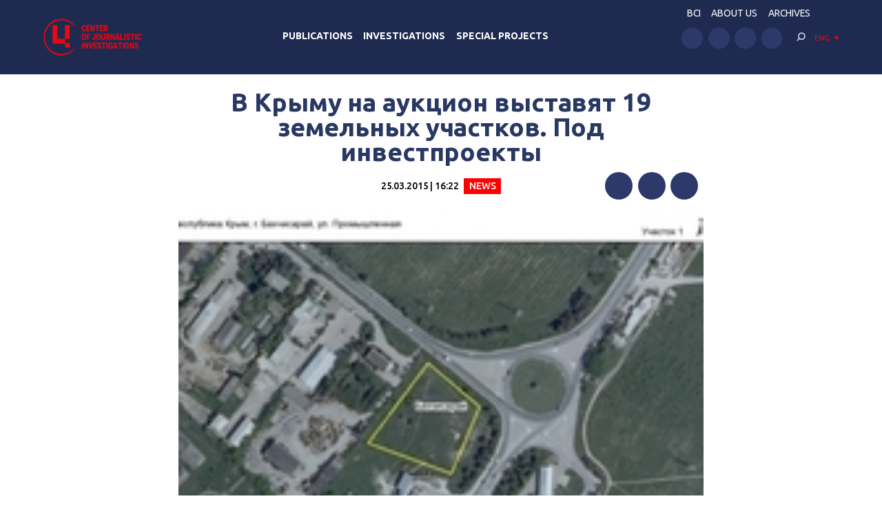

--- FILE ---
content_type: text/html; charset=UTF-8
request_url: https://investigator.org.ua/en/econom/151712/
body_size: 14299
content:
<!DOCTYPE html>
<html xmlns="http://www.w3.org/1999/xhtml" lang="en-US">
<head>
    <meta charset="UTF-8">
    <meta http-equiv="X-UA-Compatible" content="IE=edge" />
    <meta name="viewport" content="width=device-width, initial-scale=1, shrink-to-fit=no">
    <title>В Крыму на аукцион выставят 19 земельных участков. Под инвестпроекты - Центр журналистских расследований</title>
    
    <link rel="preconnect" href="https://fonts.googleapis.com">
    <link rel="preconnect" href="https://fonts.gstatic.com" crossorigin>
    <link href="https://fonts.googleapis.com/css2?family=Ubuntu:wght@400;500;700&display=swap" rel="stylesheet">
    
	<meta name='robots' content='index, follow, max-image-preview:large, max-snippet:-1, max-video-preview:-1' />

	<!-- This site is optimized with the Yoast SEO plugin v19.14 - https://yoast.com/wordpress/plugins/seo/ -->
	<link rel="canonical" href="https://investigator.org.ua/en/econom/151712/" />
	<meta property="og:locale" content="en_US" />
	<meta property="og:type" content="article" />
	<meta property="og:title" content="В Крыму на аукцион выставят 19 земельных участков. Под инвестпроекты - Центр журналистских расследований" />
	<meta property="og:description" content="В Крыму под реализацию инвестиционных проектов на торги планируют выставить 19 земельных участков. Об этом сообщает пресс-служба &#8220;министерства имущественных и земельных отношений Крыма&#8221;. 15 участков находятся в муниципальной собственности, 4 – в собственности Республики Крым. Освоение земли планируется в Керчи, Армянске, Феодосии, Ялте, Алуште, а также в Бахчисарайском и Черноморском районе Крыма. Торги начнутся в первой половине..." />
	<meta property="og:url" content="https://investigator.org.ua/en/econom/151712/" />
	<meta property="og:site_name" content="Центр журналистских расследований" />
	<meta property="article:published_time" content="2015-03-25T13:22:01+00:00" />
	<meta property="article:modified_time" content="2015-03-25T13:22:12+00:00" />
	<meta property="og:image" content="https://investigator.org.ua/wp-content/uploads/2015/03/1_298412.jpg" />
	<meta property="og:image:width" content="200" />
	<meta property="og:image:height" content="150" />
	<meta property="og:image:type" content="image/jpeg" />
	<meta name="author" content="voloshin" />
	<meta name="twitter:card" content="summary_large_image" />
	<meta name="twitter:label1" content="Written by" />
	<meta name="twitter:data1" content="voloshin" />
	<script type="application/ld+json" class="yoast-schema-graph">{"@context":"https://schema.org","@graph":[{"@type":"WebPage","@id":"https://investigator.org.ua/en/econom/151712/","url":"https://investigator.org.ua/en/econom/151712/","name":"В Крыму на аукцион выставят 19 земельных участков. Под инвестпроекты - Центр журналистских расследований","isPartOf":{"@id":"https://investigator.org.ua/en/#website"},"primaryImageOfPage":{"@id":"https://investigator.org.ua/en/econom/151712/#primaryimage"},"image":{"@id":"https://investigator.org.ua/en/econom/151712/#primaryimage"},"thumbnailUrl":"https://investigator.org.ua/wp-content/uploads/2015/03/1_298412.jpg","datePublished":"2015-03-25T13:22:01+00:00","dateModified":"2015-03-25T13:22:12+00:00","author":{"@id":"https://investigator.org.ua/#/schema/person/ad6d0aea23f7265cc110124bcbe4e75c"},"breadcrumb":{"@id":"https://investigator.org.ua/en/econom/151712/#breadcrumb"},"inLanguage":"en-US","potentialAction":[{"@type":"ReadAction","target":[["https://investigator.org.ua/en/econom/151712/"]]}]},{"@type":"ImageObject","inLanguage":"en-US","@id":"https://investigator.org.ua/en/econom/151712/#primaryimage","url":"https://investigator.org.ua/wp-content/uploads/2015/03/1_298412.jpg","contentUrl":"https://investigator.org.ua/wp-content/uploads/2015/03/1_298412.jpg","width":200,"height":150},{"@type":"BreadcrumbList","@id":"https://investigator.org.ua/en/econom/151712/#breadcrumb","itemListElement":[{"@type":"ListItem","position":1,"name":"Главная","item":"https://investigator.org.ua/en/"},{"@type":"ListItem","position":2,"name":"В Крыму на аукцион выставят 19 земельных участков. Под инвестпроекты"}]},{"@type":"WebSite","@id":"https://investigator.org.ua/en/#website","url":"https://investigator.org.ua/en/","name":"Центр журналистских расследований","description":"Новости Украины, Крыма и Севастополя, политика, экономика, коррупция, аналитика и расследования.","potentialAction":[{"@type":"SearchAction","target":{"@type":"EntryPoint","urlTemplate":"https://investigator.org.ua/en/?s={search_term_string}"},"query-input":"required name=search_term_string"}],"inLanguage":"en-US"},{"@type":"Person","@id":"https://investigator.org.ua/#/schema/person/ad6d0aea23f7265cc110124bcbe4e75c","name":"voloshin","image":{"@type":"ImageObject","inLanguage":"en-US","@id":"https://investigator.org.ua/en/#/schema/person/image/","url":"https://secure.gravatar.com/avatar/64344c75a53d02064535b9444813cc6b?s=96&d=wavatar&r=g","contentUrl":"https://secure.gravatar.com/avatar/64344c75a53d02064535b9444813cc6b?s=96&d=wavatar&r=g","caption":"voloshin"}}]}</script>
	<!-- / Yoast SEO plugin. -->


<link rel='dns-prefetch' href='//static.addtoany.com' />
<link rel='dns-prefetch' href='//netdna.bootstrapcdn.com' />
<link rel="alternate" type="application/rss+xml" title="Центр журналистских расследований &raquo; В Крыму на аукцион выставят 19 земельных участков. Под инвестпроекты Comments Feed" href="https://investigator.org.ua/en/econom/151712/feed/" />
<script type="text/javascript">
window._wpemojiSettings = {"baseUrl":"https:\/\/s.w.org\/images\/core\/emoji\/14.0.0\/72x72\/","ext":".png","svgUrl":"https:\/\/s.w.org\/images\/core\/emoji\/14.0.0\/svg\/","svgExt":".svg","source":{"concatemoji":"https:\/\/investigator.org.ua\/wp-includes\/js\/wp-emoji-release.min.js?ver=6.3.2"}};
/*! This file is auto-generated */
!function(i,n){var o,s,e;function c(e){try{var t={supportTests:e,timestamp:(new Date).valueOf()};sessionStorage.setItem(o,JSON.stringify(t))}catch(e){}}function p(e,t,n){e.clearRect(0,0,e.canvas.width,e.canvas.height),e.fillText(t,0,0);var t=new Uint32Array(e.getImageData(0,0,e.canvas.width,e.canvas.height).data),r=(e.clearRect(0,0,e.canvas.width,e.canvas.height),e.fillText(n,0,0),new Uint32Array(e.getImageData(0,0,e.canvas.width,e.canvas.height).data));return t.every(function(e,t){return e===r[t]})}function u(e,t,n){switch(t){case"flag":return n(e,"\ud83c\udff3\ufe0f\u200d\u26a7\ufe0f","\ud83c\udff3\ufe0f\u200b\u26a7\ufe0f")?!1:!n(e,"\ud83c\uddfa\ud83c\uddf3","\ud83c\uddfa\u200b\ud83c\uddf3")&&!n(e,"\ud83c\udff4\udb40\udc67\udb40\udc62\udb40\udc65\udb40\udc6e\udb40\udc67\udb40\udc7f","\ud83c\udff4\u200b\udb40\udc67\u200b\udb40\udc62\u200b\udb40\udc65\u200b\udb40\udc6e\u200b\udb40\udc67\u200b\udb40\udc7f");case"emoji":return!n(e,"\ud83e\udef1\ud83c\udffb\u200d\ud83e\udef2\ud83c\udfff","\ud83e\udef1\ud83c\udffb\u200b\ud83e\udef2\ud83c\udfff")}return!1}function f(e,t,n){var r="undefined"!=typeof WorkerGlobalScope&&self instanceof WorkerGlobalScope?new OffscreenCanvas(300,150):i.createElement("canvas"),a=r.getContext("2d",{willReadFrequently:!0}),o=(a.textBaseline="top",a.font="600 32px Arial",{});return e.forEach(function(e){o[e]=t(a,e,n)}),o}function t(e){var t=i.createElement("script");t.src=e,t.defer=!0,i.head.appendChild(t)}"undefined"!=typeof Promise&&(o="wpEmojiSettingsSupports",s=["flag","emoji"],n.supports={everything:!0,everythingExceptFlag:!0},e=new Promise(function(e){i.addEventListener("DOMContentLoaded",e,{once:!0})}),new Promise(function(t){var n=function(){try{var e=JSON.parse(sessionStorage.getItem(o));if("object"==typeof e&&"number"==typeof e.timestamp&&(new Date).valueOf()<e.timestamp+604800&&"object"==typeof e.supportTests)return e.supportTests}catch(e){}return null}();if(!n){if("undefined"!=typeof Worker&&"undefined"!=typeof OffscreenCanvas&&"undefined"!=typeof URL&&URL.createObjectURL&&"undefined"!=typeof Blob)try{var e="postMessage("+f.toString()+"("+[JSON.stringify(s),u.toString(),p.toString()].join(",")+"));",r=new Blob([e],{type:"text/javascript"}),a=new Worker(URL.createObjectURL(r),{name:"wpTestEmojiSupports"});return void(a.onmessage=function(e){c(n=e.data),a.terminate(),t(n)})}catch(e){}c(n=f(s,u,p))}t(n)}).then(function(e){for(var t in e)n.supports[t]=e[t],n.supports.everything=n.supports.everything&&n.supports[t],"flag"!==t&&(n.supports.everythingExceptFlag=n.supports.everythingExceptFlag&&n.supports[t]);n.supports.everythingExceptFlag=n.supports.everythingExceptFlag&&!n.supports.flag,n.DOMReady=!1,n.readyCallback=function(){n.DOMReady=!0}}).then(function(){return e}).then(function(){var e;n.supports.everything||(n.readyCallback(),(e=n.source||{}).concatemoji?t(e.concatemoji):e.wpemoji&&e.twemoji&&(t(e.twemoji),t(e.wpemoji)))}))}((window,document),window._wpemojiSettings);
</script>
<style type="text/css">
img.wp-smiley,
img.emoji {
	display: inline !important;
	border: none !important;
	box-shadow: none !important;
	height: 1em !important;
	width: 1em !important;
	margin: 0 0.07em !important;
	vertical-align: -0.1em !important;
	background: none !important;
	padding: 0 !important;
}
</style>
	<link rel='stylesheet' id='scap.flashblock-css' href='https://investigator.org.ua/wp-content/plugins/compact-wp-audio-player/css/flashblock.css?ver=6.3.2' type='text/css' media='all' />
<link rel='stylesheet' id='scap.player-css' href='https://investigator.org.ua/wp-content/plugins/compact-wp-audio-player/css/player.css?ver=6.3.2' type='text/css' media='all' />
<link rel='stylesheet' id='wp-block-library-css' href='https://investigator.org.ua/wp-includes/css/dist/block-library/style.min.css?ver=6.3.2' type='text/css' media='all' />
<style id='classic-theme-styles-inline-css' type='text/css'>
/*! This file is auto-generated */
.wp-block-button__link{color:#fff;background-color:#32373c;border-radius:9999px;box-shadow:none;text-decoration:none;padding:calc(.667em + 2px) calc(1.333em + 2px);font-size:1.125em}.wp-block-file__button{background:#32373c;color:#fff;text-decoration:none}
</style>
<style id='global-styles-inline-css' type='text/css'>
body{--wp--preset--color--black: #000000;--wp--preset--color--cyan-bluish-gray: #abb8c3;--wp--preset--color--white: #ffffff;--wp--preset--color--pale-pink: #f78da7;--wp--preset--color--vivid-red: #cf2e2e;--wp--preset--color--luminous-vivid-orange: #ff6900;--wp--preset--color--luminous-vivid-amber: #fcb900;--wp--preset--color--light-green-cyan: #7bdcb5;--wp--preset--color--vivid-green-cyan: #00d084;--wp--preset--color--pale-cyan-blue: #8ed1fc;--wp--preset--color--vivid-cyan-blue: #0693e3;--wp--preset--color--vivid-purple: #9b51e0;--wp--preset--gradient--vivid-cyan-blue-to-vivid-purple: linear-gradient(135deg,rgba(6,147,227,1) 0%,rgb(155,81,224) 100%);--wp--preset--gradient--light-green-cyan-to-vivid-green-cyan: linear-gradient(135deg,rgb(122,220,180) 0%,rgb(0,208,130) 100%);--wp--preset--gradient--luminous-vivid-amber-to-luminous-vivid-orange: linear-gradient(135deg,rgba(252,185,0,1) 0%,rgba(255,105,0,1) 100%);--wp--preset--gradient--luminous-vivid-orange-to-vivid-red: linear-gradient(135deg,rgba(255,105,0,1) 0%,rgb(207,46,46) 100%);--wp--preset--gradient--very-light-gray-to-cyan-bluish-gray: linear-gradient(135deg,rgb(238,238,238) 0%,rgb(169,184,195) 100%);--wp--preset--gradient--cool-to-warm-spectrum: linear-gradient(135deg,rgb(74,234,220) 0%,rgb(151,120,209) 20%,rgb(207,42,186) 40%,rgb(238,44,130) 60%,rgb(251,105,98) 80%,rgb(254,248,76) 100%);--wp--preset--gradient--blush-light-purple: linear-gradient(135deg,rgb(255,206,236) 0%,rgb(152,150,240) 100%);--wp--preset--gradient--blush-bordeaux: linear-gradient(135deg,rgb(254,205,165) 0%,rgb(254,45,45) 50%,rgb(107,0,62) 100%);--wp--preset--gradient--luminous-dusk: linear-gradient(135deg,rgb(255,203,112) 0%,rgb(199,81,192) 50%,rgb(65,88,208) 100%);--wp--preset--gradient--pale-ocean: linear-gradient(135deg,rgb(255,245,203) 0%,rgb(182,227,212) 50%,rgb(51,167,181) 100%);--wp--preset--gradient--electric-grass: linear-gradient(135deg,rgb(202,248,128) 0%,rgb(113,206,126) 100%);--wp--preset--gradient--midnight: linear-gradient(135deg,rgb(2,3,129) 0%,rgb(40,116,252) 100%);--wp--preset--font-size--small: 13px;--wp--preset--font-size--medium: 20px;--wp--preset--font-size--large: 36px;--wp--preset--font-size--x-large: 42px;--wp--preset--spacing--20: 0.44rem;--wp--preset--spacing--30: 0.67rem;--wp--preset--spacing--40: 1rem;--wp--preset--spacing--50: 1.5rem;--wp--preset--spacing--60: 2.25rem;--wp--preset--spacing--70: 3.38rem;--wp--preset--spacing--80: 5.06rem;--wp--preset--shadow--natural: 6px 6px 9px rgba(0, 0, 0, 0.2);--wp--preset--shadow--deep: 12px 12px 50px rgba(0, 0, 0, 0.4);--wp--preset--shadow--sharp: 6px 6px 0px rgba(0, 0, 0, 0.2);--wp--preset--shadow--outlined: 6px 6px 0px -3px rgba(255, 255, 255, 1), 6px 6px rgba(0, 0, 0, 1);--wp--preset--shadow--crisp: 6px 6px 0px rgba(0, 0, 0, 1);}:where(.is-layout-flex){gap: 0.5em;}:where(.is-layout-grid){gap: 0.5em;}body .is-layout-flow > .alignleft{float: left;margin-inline-start: 0;margin-inline-end: 2em;}body .is-layout-flow > .alignright{float: right;margin-inline-start: 2em;margin-inline-end: 0;}body .is-layout-flow > .aligncenter{margin-left: auto !important;margin-right: auto !important;}body .is-layout-constrained > .alignleft{float: left;margin-inline-start: 0;margin-inline-end: 2em;}body .is-layout-constrained > .alignright{float: right;margin-inline-start: 2em;margin-inline-end: 0;}body .is-layout-constrained > .aligncenter{margin-left: auto !important;margin-right: auto !important;}body .is-layout-constrained > :where(:not(.alignleft):not(.alignright):not(.alignfull)){max-width: var(--wp--style--global--content-size);margin-left: auto !important;margin-right: auto !important;}body .is-layout-constrained > .alignwide{max-width: var(--wp--style--global--wide-size);}body .is-layout-flex{display: flex;}body .is-layout-flex{flex-wrap: wrap;align-items: center;}body .is-layout-flex > *{margin: 0;}body .is-layout-grid{display: grid;}body .is-layout-grid > *{margin: 0;}:where(.wp-block-columns.is-layout-flex){gap: 2em;}:where(.wp-block-columns.is-layout-grid){gap: 2em;}:where(.wp-block-post-template.is-layout-flex){gap: 1.25em;}:where(.wp-block-post-template.is-layout-grid){gap: 1.25em;}.has-black-color{color: var(--wp--preset--color--black) !important;}.has-cyan-bluish-gray-color{color: var(--wp--preset--color--cyan-bluish-gray) !important;}.has-white-color{color: var(--wp--preset--color--white) !important;}.has-pale-pink-color{color: var(--wp--preset--color--pale-pink) !important;}.has-vivid-red-color{color: var(--wp--preset--color--vivid-red) !important;}.has-luminous-vivid-orange-color{color: var(--wp--preset--color--luminous-vivid-orange) !important;}.has-luminous-vivid-amber-color{color: var(--wp--preset--color--luminous-vivid-amber) !important;}.has-light-green-cyan-color{color: var(--wp--preset--color--light-green-cyan) !important;}.has-vivid-green-cyan-color{color: var(--wp--preset--color--vivid-green-cyan) !important;}.has-pale-cyan-blue-color{color: var(--wp--preset--color--pale-cyan-blue) !important;}.has-vivid-cyan-blue-color{color: var(--wp--preset--color--vivid-cyan-blue) !important;}.has-vivid-purple-color{color: var(--wp--preset--color--vivid-purple) !important;}.has-black-background-color{background-color: var(--wp--preset--color--black) !important;}.has-cyan-bluish-gray-background-color{background-color: var(--wp--preset--color--cyan-bluish-gray) !important;}.has-white-background-color{background-color: var(--wp--preset--color--white) !important;}.has-pale-pink-background-color{background-color: var(--wp--preset--color--pale-pink) !important;}.has-vivid-red-background-color{background-color: var(--wp--preset--color--vivid-red) !important;}.has-luminous-vivid-orange-background-color{background-color: var(--wp--preset--color--luminous-vivid-orange) !important;}.has-luminous-vivid-amber-background-color{background-color: var(--wp--preset--color--luminous-vivid-amber) !important;}.has-light-green-cyan-background-color{background-color: var(--wp--preset--color--light-green-cyan) !important;}.has-vivid-green-cyan-background-color{background-color: var(--wp--preset--color--vivid-green-cyan) !important;}.has-pale-cyan-blue-background-color{background-color: var(--wp--preset--color--pale-cyan-blue) !important;}.has-vivid-cyan-blue-background-color{background-color: var(--wp--preset--color--vivid-cyan-blue) !important;}.has-vivid-purple-background-color{background-color: var(--wp--preset--color--vivid-purple) !important;}.has-black-border-color{border-color: var(--wp--preset--color--black) !important;}.has-cyan-bluish-gray-border-color{border-color: var(--wp--preset--color--cyan-bluish-gray) !important;}.has-white-border-color{border-color: var(--wp--preset--color--white) !important;}.has-pale-pink-border-color{border-color: var(--wp--preset--color--pale-pink) !important;}.has-vivid-red-border-color{border-color: var(--wp--preset--color--vivid-red) !important;}.has-luminous-vivid-orange-border-color{border-color: var(--wp--preset--color--luminous-vivid-orange) !important;}.has-luminous-vivid-amber-border-color{border-color: var(--wp--preset--color--luminous-vivid-amber) !important;}.has-light-green-cyan-border-color{border-color: var(--wp--preset--color--light-green-cyan) !important;}.has-vivid-green-cyan-border-color{border-color: var(--wp--preset--color--vivid-green-cyan) !important;}.has-pale-cyan-blue-border-color{border-color: var(--wp--preset--color--pale-cyan-blue) !important;}.has-vivid-cyan-blue-border-color{border-color: var(--wp--preset--color--vivid-cyan-blue) !important;}.has-vivid-purple-border-color{border-color: var(--wp--preset--color--vivid-purple) !important;}.has-vivid-cyan-blue-to-vivid-purple-gradient-background{background: var(--wp--preset--gradient--vivid-cyan-blue-to-vivid-purple) !important;}.has-light-green-cyan-to-vivid-green-cyan-gradient-background{background: var(--wp--preset--gradient--light-green-cyan-to-vivid-green-cyan) !important;}.has-luminous-vivid-amber-to-luminous-vivid-orange-gradient-background{background: var(--wp--preset--gradient--luminous-vivid-amber-to-luminous-vivid-orange) !important;}.has-luminous-vivid-orange-to-vivid-red-gradient-background{background: var(--wp--preset--gradient--luminous-vivid-orange-to-vivid-red) !important;}.has-very-light-gray-to-cyan-bluish-gray-gradient-background{background: var(--wp--preset--gradient--very-light-gray-to-cyan-bluish-gray) !important;}.has-cool-to-warm-spectrum-gradient-background{background: var(--wp--preset--gradient--cool-to-warm-spectrum) !important;}.has-blush-light-purple-gradient-background{background: var(--wp--preset--gradient--blush-light-purple) !important;}.has-blush-bordeaux-gradient-background{background: var(--wp--preset--gradient--blush-bordeaux) !important;}.has-luminous-dusk-gradient-background{background: var(--wp--preset--gradient--luminous-dusk) !important;}.has-pale-ocean-gradient-background{background: var(--wp--preset--gradient--pale-ocean) !important;}.has-electric-grass-gradient-background{background: var(--wp--preset--gradient--electric-grass) !important;}.has-midnight-gradient-background{background: var(--wp--preset--gradient--midnight) !important;}.has-small-font-size{font-size: var(--wp--preset--font-size--small) !important;}.has-medium-font-size{font-size: var(--wp--preset--font-size--medium) !important;}.has-large-font-size{font-size: var(--wp--preset--font-size--large) !important;}.has-x-large-font-size{font-size: var(--wp--preset--font-size--x-large) !important;}
.wp-block-navigation a:where(:not(.wp-element-button)){color: inherit;}
:where(.wp-block-post-template.is-layout-flex){gap: 1.25em;}:where(.wp-block-post-template.is-layout-grid){gap: 1.25em;}
:where(.wp-block-columns.is-layout-flex){gap: 2em;}:where(.wp-block-columns.is-layout-grid){gap: 2em;}
.wp-block-pullquote{font-size: 1.5em;line-height: 1.6;}
</style>
<link rel='stylesheet' id='archives-cal-twentyfourteenlight-css' href='https://investigator.org.ua/wp-content/plugins/archives-calendar-widget/themes/twentyfourteenlight.css?ver=9.99.9' type='text/css' media='all' />
<link rel='stylesheet' id='font-awesome-css' href='//netdna.bootstrapcdn.com/font-awesome/4.1.0/css/font-awesome.css' type='text/css' media='screen' />
<link rel='stylesheet' id='fancybox-css' href='https://investigator.org.ua/wp-content/plugins/w3dev-fancybox/fancybox/jquery.fancybox.min.css?ver=6.3.2' type='text/css' media='all' />
<link rel='stylesheet' id='grid-css' href='https://investigator.org.ua/wp-content/themes/investigator_v2/css/grid.min.css?ver=6.3.2' type='text/css' media='all' />
<link rel='stylesheet' id='dev-style-css' href='https://investigator.org.ua/wp-content/themes/investigator_v2/css/style.css?c=1769662945&#038;ver=6.3.2' type='text/css' media='all' />
<link rel='stylesheet' id='theme-style-css' href='https://investigator.org.ua/wp-content/themes/investigator_v2/style.css?c=1769662945&#038;ver=6.3.2' type='text/css' media='all' />
<link rel='stylesheet' id='addtoany-css' href='https://investigator.org.ua/wp-content/plugins/add-to-any/addtoany.min.css?ver=1.16' type='text/css' media='all' />
<script type='text/javascript' src='https://investigator.org.ua/wp-content/plugins/compact-wp-audio-player/js/soundmanager2-nodebug-jsmin.js?ver=6.3.2' id='scap.soundmanager2-js'></script>
<script id="addtoany-core-js-before" type="text/javascript">
window.a2a_config=window.a2a_config||{};a2a_config.callbacks=[];a2a_config.overlays=[];a2a_config.templates={};
a2a_config.icon_color="#2d3969";
</script>
<script type='text/javascript' async src='https://static.addtoany.com/menu/page.js' id='addtoany-core-js'></script>
<script type='text/javascript' src='https://investigator.org.ua/wp-includes/js/jquery/jquery.min.js?ver=3.7.0' id='jquery-core-js'></script>
<script type='text/javascript' src='https://investigator.org.ua/wp-includes/js/jquery/jquery-migrate.min.js?ver=3.4.1' id='jquery-migrate-js'></script>
<script type='text/javascript' async src='https://investigator.org.ua/wp-content/plugins/add-to-any/addtoany.min.js?ver=1.1' id='addtoany-jquery-js'></script>
<script type='text/javascript' src='https://investigator.org.ua/wp-content/plugins/archives-calendar-widget/admin/js/jquery.arcw-init.js?ver=9.99.9' id='jquery-arcw-js'></script>
<script type='text/javascript' src='https://investigator.org.ua/wp-content/themes/investigator_v2/js/all-script.js?ver=6.3.2' id='all-script-js'></script>
<script type='text/javascript' src='https://investigator.org.ua/wp-content/themes/investigator_v2/js/jquery.sticky-sidebar.min.js?ver=6.3.2' id='sticky-sidebar-js'></script>
<script type='text/javascript' src='https://investigator.org.ua/wp-content/themes/investigator_v2/js/main.js?ver=6.3.2' id='main-script-js'></script>
<script type='text/javascript' src='https://investigator.org.ua/wp-content/themes/investigator_v2/js/theme-script.js?c=1769662945&#038;ver=6.3.2' id='theme-script-js'></script>
<link rel="https://api.w.org/" href="https://investigator.org.ua/en/wp-json/" /><link rel="alternate" type="application/json" href="https://investigator.org.ua/en/wp-json/wp/v2/posts/151712" /><link rel="EditURI" type="application/rsd+xml" title="RSD" href="https://investigator.org.ua/xmlrpc.php?rsd" />
<link rel='shortlink' href='https://investigator.org.ua/en/?p=151712' />
<link rel="alternate" type="application/json+oembed" href="https://investigator.org.ua/en/wp-json/oembed/1.0/embed?url=https%3A%2F%2Finvestigator.org.ua%2Fen%2Feconom%2F151712%2F" />
<link rel="alternate" type="text/xml+oembed" href="https://investigator.org.ua/en/wp-json/oembed/1.0/embed?url=https%3A%2F%2Finvestigator.org.ua%2Fen%2Feconom%2F151712%2F&#038;format=xml" />

<style>
.scroll-back-to-top-wrapper {
    position: fixed;
	opacity: 0;
	visibility: hidden;
	overflow: hidden;
	text-align: center;
	z-index: 99999999;
    background-color: #2d3969;
	color: #eeeeee;
	width: 50px;
	height: 48px;
	line-height: 48px;
	right: 30px;
	bottom: 30px;
	padding-top: 2px;
	border-top-left-radius: 10px;
	border-top-right-radius: 10px;
	border-bottom-right-radius: 10px;
	border-bottom-left-radius: 10px;
	-webkit-transition: all 0.5s ease-in-out;
	-moz-transition: all 0.5s ease-in-out;
	-ms-transition: all 0.5s ease-in-out;
	-o-transition: all 0.5s ease-in-out;
	transition: all 0.5s ease-in-out;
}
.scroll-back-to-top-wrapper:hover {
	background-color: #3d6196;
  color: #eeeeee;
}
.scroll-back-to-top-wrapper.show {
    visibility:visible;
    cursor:pointer;
	opacity: 1.0;
}
.scroll-back-to-top-wrapper i.fa {
	line-height: inherit;
}
.scroll-back-to-top-wrapper .fa-lg {
	vertical-align: 0;
}
</style><style>
.qtranxs_flag_ru {background-image: url(https://investigator.org.ua/wp-content/plugins/qtranslate-xt-master/flags/ru.png); background-repeat: no-repeat;}
.qtranxs_flag_ua {background-image: url(https://investigator.org.ua/wp-content/plugins/qtranslate-xt-master/flags/ua.png); background-repeat: no-repeat;}
.qtranxs_flag_en {background-image: url(https://investigator.org.ua/wp-content/plugins/qtranslate-xt-master/flags/gb.png); background-repeat: no-repeat;}
</style>
<link hreflang="ru" href="https://investigator.org.ua/ru/econom/151712/" rel="alternate" />
<link hreflang="ua" href="https://investigator.org.ua/ua/econom/151712/" rel="alternate" />
<link hreflang="en" href="https://investigator.org.ua/en/econom/151712/" rel="alternate" />
<link hreflang="x-default" href="https://investigator.org.ua/econom/151712/" rel="alternate" />
<meta name="generator" content="qTranslate-XT 3.15.2" />
    
    <!-- Google tag (gtag.js) -->
    <script async src="https://www.googletagmanager.com/gtag/js?id=G-2XJ17E4NKS"></script>
    <script>
	  window.dataLayer = window.dataLayer || [];
	  function gtag(){dataLayer.push(arguments);}
	  gtag('js', new Date());
	
	  gtag('config', 'G-2XJ17E4NKS');
    </script>
    
    <!-- Meta Pixel Code -->
    <script>
    !function(f,b,e,v,n,t,s)
    {if(f.fbq)return;n=f.fbq=function(){n.callMethod?
    n.callMethod.apply(n,arguments):n.queue.push(arguments)};
    if(!f._fbq)f._fbq=n;n.push=n;n.loaded=!0;n.version='2.0';
    n.queue=[];t=b.createElement(e);t.async=!0;
    t.src=v;s=b.getElementsByTagName(e)[0];
    s.parentNode.insertBefore(t,s)}(window, document,'script',
    'https://connect.facebook.net/en_US/fbevents.js');
    fbq('init', '230967286529626');
    fbq('track', 'PageView');
    </script>
    <noscript><img height="1" width="1" style="display:none"
    src="https://www.facebook.com/tr?id=230967286529626&ev=PageView&noscript=1"
    /></noscript>
    <!-- End Meta Pixel Code -->

</head>
<body class="post-template-default single single-post postid-151712 single-format-standard"> 
<div class="wrapper">
    <header class="header">
        <div class="content">
            <div class="header__logo">
                <a href="https://investigator.org.ua/en" class="logo _header" title="Центр журналистских расследований">
                                        <img src="https://investigator.org.ua/wp-content/themes/investigator_v2/images/logoen.png" width="288" height="100" alt="Центр журналистских расследований">
                </a>
            </div>
            <div class="header__nav">
                <nav class="navigation">
                    <div class="navigation__head"></div>
                    <div class="navigation__main"><ul id="menu-main-menu" class="dropdown-menu"><li id="menu-item-260566" class="menu-item menu-item-type-taxonomy menu-item-object-category menu-item-260566"><a href="https://investigator.org.ua/en/publication/">Publications</a></li>
<li id="menu-item-260568" class="menu-item menu-item-type-taxonomy menu-item-object-category menu-item-260568"><a href="https://investigator.org.ua/en/investigations/">Investigations</a></li>
<li id="menu-item-260569" class="menu-item menu-item-type-taxonomy menu-item-object-post_tag menu-item-260569"><a href="https://investigator.org.ua/en/tag/speczproekty/">Special Projects</a></li>
</ul></div>                    <div class="navigation__bottom"></div>
                </nav>
            </div>
            <div class="header__right">
                <div class="header__nav" data-da="navigation__bottom,0,1000">
                    <ul id="menu-top-menu" class="header-nav"><li id="menu-item-260002" class="menu-item menu-item-type-custom menu-item-object-custom menu-item-260002"><a href="https://court.investigator.org.ua/">BCI</a></li>
<li id="menu-item-260003" class="menu-item menu-item-type-post_type menu-item-object-page menu-item-260003"><a href="https://investigator.org.ua/en/about/">ABOUT US</a></li>
<li id="menu-item-231936" class="menu-item menu-item-type-post_type menu-item-object-page menu-item-231936"><a href="https://investigator.org.ua/en/archives/">Archives</a></li>
</ul>                </div>
                <div class="header__row">
                    <div class="header__social" data-da="navigation__bottom,1,1000">
                        <ul class="social "><li><a href="https://www.facebook.com/investigator.org.ua/" target="_blank" rel="nofollow"><img src="https://investigator.org.ua/wp-content/themes/investigator_v2/images/icons/facebook.svg" alt="" width="50" height="50"></a></li><li><a href="https://www.youtube.com/channel/UCG10-zIqLSWwDYnaESCOVNA" target="_blank" rel="nofollow"><img src="https://investigator.org.ua/wp-content/themes/investigator_v2/images/icons/youtube.svg" alt="" width="50" height="50"></a></li><li><a href="https://www.twitter.com/InvestigatorUa" target="_blank" rel="nofollow"><img src="https://investigator.org.ua/wp-content/themes/investigator_v2/images/icons/twitter.svg" alt="" width="50" height="50"></a></li><li><a href="https://t.me/investigatorua" target="_blank" rel="nofollow"><img src="https://investigator.org.ua/wp-content/themes/investigator_v2/images/icons/telegram.svg" alt="" width="50" height="50"></a></li></ul>                    </div>
                    <div class="header__search" data-da="navigation__head,0,1000">
                        <div class="search">
                            <div class="search__toggle js-search-toggle">
                                <svg viewBox="0 0 30 30" fill="none" xmlns="http://www.w3.org/2000/svg">
                                    <path d="M16.2 20.6C19.956 20.6 23 17.556 23 13.8C23 10.044 19.956 7 16.2 7C12.444 7 9.39999 10.044 9.39999 13.8C9.39999 17.556 12.444 20.6 16.2 20.6ZM16.2 19C13.328 19 11 16.672 11 13.8C11 10.928 13.328 8.6 16.2 8.6C19.072 8.6 21.4 10.928 21.4 13.8C21.4 16.672 19.072 19 16.2 19Z" fill="currentColor"/>
                                    <path d="M7.23379 21.634C6.92179 21.946 6.92179 22.453 7.23379 22.765C7.54579 23.077 8.0528 23.077 8.3648 22.765L12.5248 18.605C12.8368 18.293 12.8368 17.786 12.5248 17.474C12.2128 17.162 11.7058 17.162 11.3938 17.474L7.23379 21.634Z" fill="currentColor"/>
                                </svg>
                            </div>
                            <form method="get" action="https://investigator.org.ua/en/" class="search__form search-form" data-da="navigation__content,1,1000">
    <input type="search" placeholder="Search" name="s" class="search-form__input" value="">
    <button type="submit" class="search-form__button btn">Search</button>
</form>                            
                        </div>
                    </div>
                    <div class="header__lang" data-da="navigation__head,1,1000">
                                                <div class="lang-dropdown">
                            <div class="lang-dropdown__current">ENG</div>
                            <noindex>
<ul class="language-chooser language-chooser-text qtranxs_language_chooser" id="qtranslate-chooser">
<li class="lang-ru"><a href="https://investigator.org.ua/ru/econom/151712/" title="РУС (ru)" class="qtranxs_text qtranxs_text_ru"><span>РУС</span></a></li>
<li class="lang-ua"><a href="https://investigator.org.ua/ua/econom/151712/" title="УКР (ua)" class="qtranxs_text qtranxs_text_ua"><span>УКР</span></a></li>
<li class="lang-en active"><a href="https://investigator.org.ua/en/econom/151712/" title="ENG (en)" class="qtranxs_text qtranxs_text_en"><span>ENG</span></a></li>
</ul><div class="qtranxs_widget_end"></div>
</noindex>
                        </div>
                    </div>
                </div>

                <div class="icon-menu">
                    <div class="sw-topper"></div>
                    <div class="sw-bottom"></div>
                    <div class="sw-footer"></div>
                </div>
            </div>
        </div>
    </header>

<main class="main pb-0">
    <div class="content">
        <div class="single-post">
            
            <div class="row">
                <div class="col-12 col-lg-8 offset-lg-2">
                    <h1 class="title-48 txt-center">В Крыму на аукцион выставят 19 земельных участков. Под инвестпроекты</h1>
                    <div class="row align-items-center mb-3">
                        <div class="col-12 col-lg-6 offset-lg-3 d-flex flex-column justify-content-center align-items-center flex-lg-row">
                            <div class="single-post__date">25.03.2015 | 16:22</div>
                            
                                                        <div class="single-post__cat">
                                <a href="https://investigator.org.ua/en/news-2/">News</a>
                            </div>
                                                        
                        </div>
                        <div class="col-12 col-lg-3">
                            <div class="single-post__share">
                                <div class="addtoany_shortcode"><div class="a2a_kit a2a_kit_size_40 addtoany_list" data-a2a-url="https://investigator.org.ua/en/econom/151712/" data-a2a-title="В Крыму на аукцион выставят 19 земельных участков. Под инвестпроекты"><a class="a2a_button_facebook" href="https://www.addtoany.com/add_to/facebook?linkurl=https%3A%2F%2Finvestigator.org.ua%2Fen%2Feconom%2F151712%2F&amp;linkname=%D0%92%20%D0%9A%D1%80%D1%8B%D0%BC%D1%83%20%D0%BD%D0%B0%20%D0%B0%D1%83%D0%BA%D1%86%D0%B8%D0%BE%D0%BD%20%D0%B2%D1%8B%D1%81%D1%82%D0%B0%D0%B2%D1%8F%D1%82%2019%20%D0%B7%D0%B5%D0%BC%D0%B5%D0%BB%D1%8C%D0%BD%D1%8B%D1%85%20%D1%83%D1%87%D0%B0%D1%81%D1%82%D0%BA%D0%BE%D0%B2.%20%D0%9F%D0%BE%D0%B4%20%D0%B8%D0%BD%D0%B2%D0%B5%D1%81%D1%82%D0%BF%D1%80%D0%BE%D0%B5%D0%BA%D1%82%D1%8B" title="Facebook" rel="nofollow noopener" target="_blank"></a><a class="a2a_button_twitter" href="https://www.addtoany.com/add_to/twitter?linkurl=https%3A%2F%2Finvestigator.org.ua%2Fen%2Feconom%2F151712%2F&amp;linkname=%D0%92%20%D0%9A%D1%80%D1%8B%D0%BC%D1%83%20%D0%BD%D0%B0%20%D0%B0%D1%83%D0%BA%D1%86%D0%B8%D0%BE%D0%BD%20%D0%B2%D1%8B%D1%81%D1%82%D0%B0%D0%B2%D1%8F%D1%82%2019%20%D0%B7%D0%B5%D0%BC%D0%B5%D0%BB%D1%8C%D0%BD%D1%8B%D1%85%20%D1%83%D1%87%D0%B0%D1%81%D1%82%D0%BA%D0%BE%D0%B2.%20%D0%9F%D0%BE%D0%B4%20%D0%B8%D0%BD%D0%B2%D0%B5%D1%81%D1%82%D0%BF%D1%80%D0%BE%D0%B5%D0%BA%D1%82%D1%8B" title="Twitter" rel="nofollow noopener" target="_blank"></a><a class="a2a_button_telegram" href="https://www.addtoany.com/add_to/telegram?linkurl=https%3A%2F%2Finvestigator.org.ua%2Fen%2Feconom%2F151712%2F&amp;linkname=%D0%92%20%D0%9A%D1%80%D1%8B%D0%BC%D1%83%20%D0%BD%D0%B0%20%D0%B0%D1%83%D0%BA%D1%86%D0%B8%D0%BE%D0%BD%20%D0%B2%D1%8B%D1%81%D1%82%D0%B0%D0%B2%D1%8F%D1%82%2019%20%D0%B7%D0%B5%D0%BC%D0%B5%D0%BB%D1%8C%D0%BD%D1%8B%D1%85%20%D1%83%D1%87%D0%B0%D1%81%D1%82%D0%BA%D0%BE%D0%B2.%20%D0%9F%D0%BE%D0%B4%20%D0%B8%D0%BD%D0%B2%D0%B5%D1%81%D1%82%D0%BF%D1%80%D0%BE%D0%B5%D0%BA%D1%82%D1%8B" title="Telegram" rel="nofollow noopener" target="_blank"></a></div></div>                            </div>
                        </div>
                    </div>
                                        <div class="single-post__thumb">
                        <div class="thumb"><a href="https://investigator.org.ua/wp-content/uploads/2015/03/1_298412.jpg"><img width="200" height="150" src="https://investigator.org.ua/wp-content/uploads/2015/03/1_298412.jpg" class="attachment-full size-full wp-post-image" alt="" decoding="async" srcset="https://investigator.org.ua/wp-content/uploads/2015/03/1_298412.jpg 200w, https://investigator.org.ua/wp-content/uploads/2015/03/1_298412-60x45.jpg 60w, https://investigator.org.ua/wp-content/uploads/2015/03/1_298412-150x113.jpg 150w" sizes="(max-width: 200px) 100vw, 200px" /></a></div>
                                            </div>
                                    </div>
            </div>
            
            <div class="row _offset20 single-post-row">
                
                <div class="col-12 col-lg-2">
                    <aside class="aside">
                                            </aside>
                </div>
                
                <div class="col-12 col-lg-8">
                    <div class="single-post__content">
                        <div class="entry-content">
                            
                            <p style="text-align: justify;">В Крыму под реализацию инвестиционных проектов на торги <span style="line-height: 1.5em;">планируют выставить</span><span style="line-height: 1.5em;"> </span><span style="line-height: 1.5em;">19 земельных участков.</span></p>
<p style="text-align: justify;"><a href="http://investigator.org.ua/wp-content/uploads/2015/03/1_298412.jpg"><img decoding="async" class="aligncenter size-full wp-image-151713" alt="1_298412" src="http://investigator.org.ua/wp-content/uploads/2015/03/1_298412.jpg" width="200" height="150" srcset="https://investigator.org.ua/wp-content/uploads/2015/03/1_298412.jpg 200w, https://investigator.org.ua/wp-content/uploads/2015/03/1_298412-60x45.jpg 60w, https://investigator.org.ua/wp-content/uploads/2015/03/1_298412-150x113.jpg 150w" sizes="(max-width: 200px) 100vw, 200px" /></a></p>
<p style="text-align: justify;">Об этом сообщает пресс-служба &#8220;министерства имущественных и земельных отношений Крыма&#8221;.</p>
<p style="text-align: justify;">15 участков находятся в муниципальной собственности, 4 – в собственности Республики Крым. Освоение земли планируется в Керчи, Армянске, Феодосии, Ялте, Алуште, а также в Бахчисарайском и Черноморском районе Крыма.</p>
<p>Торги начнутся в первой половине 2015 года. Первым из муниципальной собственности на торги будет выставлен участок площадью 6,1 га, расположенный в районе Керченской переправы. Предполагается, что инвестор оборудует на участке стоянку автомобильного транспорта.</p>
<p>В августе 2015 года запланированы торги по 11 участкам в Черноморском районе общей площадью 156,5 га.</p>
<p style="text-align: justify;">&#8220;Почти все из участков будут использованы для строительства и обслуживания объектов рекреационного назначения. Кроме того, планируется, что на территории района появятся специально оборудованная стоянка яхт, аквапарк, Кайт-Серф-Станция и мини-авиация&#8221;, &#8211; говорится в сообщении.</p>
<p>В четвертом квартале 2015 года пройдут торги по 2 земельным участкам в Бахчисарайском районе площадью 1,2 га. Землю предполагается отдать в аренду для реализации коммерческой деятельности.</p>
<p>Участки, находящиеся в собственности республики, общей площадью 37,6 га, и расположенные в Армянске, Феодосии, Ялте и Алуште, планируется использовать для производственной деятельности, обслуживания автотранспорта и рекреации.</p>
<p>Всего до 2020 года предполагается продать права на 164 земельных участка, привлекательных для бизнесменов с целью реализации инвестпроектов в сфере сельского хозяйства, рекреации, размещения объектов дорожного сервиса и промышленности.</p>
                            
                        </div>
                        
                        <div class="single-post__tags">Tags: <a href="https://investigator.org.ua/en/tag/%d0%b7%d0%b5%d0%bc%d0%b5%d0%bb%d1%8c%d0%bd%d1%8b%d0%b9-%d0%b0%d1%83%d0%ba%d1%86%d0%b8%d0%be%d0%bd/" rel="tag">земельный аукцион</a>, <a href="https://investigator.org.ua/en/tag/%d0%b8%d0%bd%d0%b2%d0%b5%d1%81%d1%82%d0%bf%d1%80%d0%be%d0%b5%d0%ba%d1%82%d1%8b/" rel="tag">инвестпроекты</a>, <a href="https://investigator.org.ua/en/tag/krym/" rel="tag">Crimea</a></div>                        
                    </div>
                </div>
                
                <div class="col-12 col-lg-2">
                    <aside class="aside" id="sticky-right">
                                                                                        <div class="similar-news">
                                        <div class="title-30">Similar posts</div>
                                        <div class="news">
                                                                                        <div class="news__item">
                                                <div class="news__row">
                                                    <div class="news__time">30.07.2025 | 12:00</div>
                                                </div>
                                                <a href="https://investigator.org.ua/en/investigations/277514/" class="news__title">Golden Sands of Aksyonov and “Monolith”</a>
                                            </div>
                                                                                        <div class="news__item">
                                                <div class="news__row">
                                                    <div class="news__time">07.06.2025 | 17:44</div>
                                                </div>
                                                <a href="https://investigator.org.ua/en/news-2/novosti-krym/276371/" class="news__title">В Севастополе оккупанты разбирают захваченный корабль ВМСУ «Константин Ольшанский» на запчасти &#8211; АТЕШ</a>
                                            </div>
                                                                                        <div class="news__item">
                                                <div class="news__row">
                                                    <div class="news__time">11.05.2025 | 19:00</div>
                                                </div>
                                                <a href="https://investigator.org.ua/en/news-2/pivden/275788/" class="news__title">Приговоры коллаборантам и предателям на Херсонщине, новое дело против похищенных украинцев на ВОТ Запорожчины и усиление преследований женщин в Крыму: обзор событий за неделю</a>
                                            </div>
                                                                                        <div class="news__item">
                                                <div class="news__row">
                                                    <div class="news__time">20.04.2025 | 18:00</div>
                                                </div>
                                                <a href="https://investigator.org.ua/en/news-2/pivden/275323/" class="news__title">Войска РФ применяют против ВСУ боеприпасы с ядовитым газом, будущее взыскание с РФ в пользу «Нафтогаза» $5 млрд за утраченные активы в Крыму и приговоры коллаборантам из ВОТ: обзор событий за неделю</a>
                                            </div>
                                                                                        <div class="news__item">
                                                <div class="news__row">
                                                    <div class="news__time">06.01.2025 | 16:16</div>
                                                </div>
                                                <a href="https://investigator.org.ua/en/publication/articles-krym/272841/" class="news__title">Crimean «Refrigerator» Wins Over Propagandist TV</a>
                                            </div>
                                                                                    </div>
                                    </div>                        
                                                                        </aside>
                </div>
                
            </div><!-- end .row -->
            
        </div>
    </div>
</main>


    <section class="more-article">
        <div class="content">
            <h2 class="title-30">More news</h2>
            <div class="post-list">
                <div class="row">
                                        <div class="col-12 col-lg-4 col-md-6">
                        <div class="post">
                            <a href="https://investigator.org.ua/en/investigations/281212/" class="post__thumb thumb">                            
                                <img width="300" height="225" src="https://investigator.org.ua/wp-content/uploads/2026/01/001-1-300x225.jpg" class="attachment-medium size-medium wp-post-image" alt="" decoding="async" loading="lazy" srcset="https://investigator.org.ua/wp-content/uploads/2026/01/001-1-300x225.jpg 300w, https://investigator.org.ua/wp-content/uploads/2026/01/001-1-1024x768.jpg 1024w, https://investigator.org.ua/wp-content/uploads/2026/01/001-1-768x576.jpg 768w, https://investigator.org.ua/wp-content/uploads/2026/01/001-1.jpg 1280w" sizes="(max-width: 300px) 100vw, 300px" />
                                                            </a>
                            <div class="post__body">
                                <div class="authors-wrap"><div class="post-author-row"><div class="post__author-thumb">
                        <a href="https://investigator.org.ua/en/authors/oleg-baturin/" class="post__author-thumb-item thumb"><img src="https://investigator.org.ua/wp-content/uploads/2023/11/baturin-150x150.jpeg" alt="Oleg Baturin"></a>
                    </div><div class="post__author">
                    <a href="https://investigator.org.ua/en/authors/oleg-baturin/">Oleg Baturin</a>
                </div>
            </div></div>
                            </div>
                        </div>

						                                <div class="post__full-width" style="padding-bottom:20px">
                                    <a href="https://investigator.org.ua/en/investigations/281212/" class="post__title__sidebar">What Were Salaries and Bonuses of Heads of Local Military Administrations in Kherson Region in 2025?</a>
                                </div>
                    </div>
                                        <div class="col-12 col-lg-4 col-md-6">
                        <div class="post">
                            <a href="https://investigator.org.ua/en/investigations/281019/" class="post__thumb thumb">                            
                                <img width="300" height="165" src="https://investigator.org.ua/wp-content/uploads/2026/01/001-300x165.jpg" class="attachment-medium size-medium wp-post-image" alt="" decoding="async" loading="lazy" srcset="https://investigator.org.ua/wp-content/uploads/2026/01/001-300x165.jpg 300w, https://investigator.org.ua/wp-content/uploads/2026/01/001-1024x563.jpg 1024w, https://investigator.org.ua/wp-content/uploads/2026/01/001-768x422.jpg 768w, https://investigator.org.ua/wp-content/uploads/2026/01/001-1536x845.jpg 1536w, https://investigator.org.ua/wp-content/uploads/2026/01/001.jpg 1698w" sizes="(max-width: 300px) 100vw, 300px" />
                                                            </a>
                            <div class="post__body">
                                <div class="authors-wrap"><div class="post-author-row"><div class="post__author-thumb">
                        <a href="https://investigator.org.ua/en/authors/oleg-baturin/" class="post__author-thumb-item thumb"><img src="https://investigator.org.ua/wp-content/uploads/2023/11/baturin-150x150.jpeg" alt="Oleg Baturin"></a>
                    </div><div class="post__author">
                    <a href="https://investigator.org.ua/en/authors/oleg-baturin/">Oleg Baturin</a>
                </div>
            </div></div>
                            </div>
                        </div>

						                                <div class="post__full-width" style="padding-bottom:20px">
                                    <a href="https://investigator.org.ua/en/investigations/281019/" class="post__title__sidebar">How Russians Destroyed Health Care System in Occupied Kherson Region</a>
                                </div>
                    </div>
                                        <div class="col-12 col-lg-4 col-md-6">
                        <div class="post">
                            <a href="https://investigator.org.ua/en/investigations/280837/" class="post__thumb thumb">                            
                                <img width="300" height="164" src="https://investigator.org.ua/wp-content/uploads/2025/12/byudzheti-oblozhka-300x164.jpg" class="attachment-medium size-medium wp-post-image" alt="" decoding="async" loading="lazy" srcset="https://investigator.org.ua/wp-content/uploads/2025/12/byudzheti-oblozhka-300x164.jpg 300w, https://investigator.org.ua/wp-content/uploads/2025/12/byudzheti-oblozhka-1024x559.jpg 1024w, https://investigator.org.ua/wp-content/uploads/2025/12/byudzheti-oblozhka-768x419.jpg 768w, https://investigator.org.ua/wp-content/uploads/2025/12/byudzheti-oblozhka-1536x838.jpg 1536w, https://investigator.org.ua/wp-content/uploads/2025/12/byudzheti-oblozhka.jpg 1980w" sizes="(max-width: 300px) 100vw, 300px" />
                                                            </a>
                            <div class="post__body">
                                <div class="authors-wrap"><div class="post-author-row"><div class="post__author-thumb">
                        <a href="https://investigator.org.ua/en/authors/petro-kobernyk/" class="post__author-thumb-item thumb"><img src="https://investigator.org.ua/wp-content/uploads/2023/11/kobernyk-150x150.jpeg" alt="Petro Kobernyk"></a>
                    </div><div class="post__author">
                    <a href="https://investigator.org.ua/en/authors/petro-kobernyk/">Petro Kobernyk</a>
                </div>
            </div></div>
                            </div>
                        </div>

						                                <div class="post__full-width" style="padding-bottom:20px">
                                    <a href="https://investigator.org.ua/en/investigations/280837/" class="post__title__sidebar">How Military Administrations of Occupied Kherson Communities Spend Budgetary Resources</a>
                                </div>
                    </div>
                                    </div>
            </div>
        </div>
    </section>
    

        <footer class="footer">
        <div class="content">
            <div class="footer__row">
                <div class="footer__col-1">
                    <div class="footer__logo">
                                                <a href="https://investigator.org.ua/en" class="logo _footer"><img src="https://investigator.org.ua/wp-content/themes/investigator_v2/images/logoen.png" width="288" height="100" alt="Центр журналистских расследований"></a>
                    </div>
                    
                    <a class="gijn-logowrapper" href="https://gijn.org/" target="_blank">
                        <span class="world-text"><img src="https://investigator.org.ua/wp-content/themes/investigator_v2/images/gijn-logo-light.png"  width="300" alt="Global Investigative Journalism Network"></span>
                    </a>
                </div>
                <div class="footer__col-2">
                    <nav class="footer__nav"><ul id="menu-footer-menu" class="footer-nav"><li class="menu-item menu-item-type-taxonomy menu-item-object-category menu-item-260566"><a href="https://investigator.org.ua/en/publication/">Publications</a></li>
<li class="menu-item menu-item-type-taxonomy menu-item-object-category menu-item-260568"><a href="https://investigator.org.ua/en/investigations/">Investigations</a></li>
<li class="menu-item menu-item-type-taxonomy menu-item-object-post_tag menu-item-260569"><a href="https://investigator.org.ua/en/tag/speczproekty/">Special Projects</a></li>
</ul></nav>                    <div class="footer__txt">
                        <aside id="text-33" class="widget footer-widget widget_text">			<div class="textwidget"><p>Mailing address:<br />
<a href="/cdn-cgi/l/email-protection#89ecede0fde6fba7e0e7ffecfafde0eee8fde6fbc9eee4e8e0e5a7eae6e4"><span class="__cf_email__" data-cfemail="87e2e3eef3e8f5a9eee9f1e2f4f3eee0e6f3e8f5c7e0eae6eeeba9e4e8ea">[email&#160;protected]</span></a></p>
<p>Mirror website:<br />
<a href="#" target="_blank" rel="noopener">investigator-mirror.org.ua</a></p>
</div>
		</aside>                    </div>
                </div>
                <div class="footer__col-3">
                    <div class="footer__social">
                        <ul class="social "><li><a href="https://www.facebook.com/investigator.org.ua/" target="_blank" rel="nofollow"><img src="https://investigator.org.ua/wp-content/themes/investigator_v2/images/icons/facebook.svg" alt="" width="50" height="50"></a></li><li><a href="https://www.youtube.com/channel/UCG10-zIqLSWwDYnaESCOVNA" target="_blank" rel="nofollow"><img src="https://investigator.org.ua/wp-content/themes/investigator_v2/images/icons/youtube.svg" alt="" width="50" height="50"></a></li><li><a href="https://www.twitter.com/InvestigatorUa" target="_blank" rel="nofollow"><img src="https://investigator.org.ua/wp-content/themes/investigator_v2/images/icons/twitter.svg" alt="" width="50" height="50"></a></li><li><a href="https://t.me/investigatorua" target="_blank" rel="nofollow"><img src="https://investigator.org.ua/wp-content/themes/investigator_v2/images/icons/telegram.svg" alt="" width="50" height="50"></a></li></ul>                    </div>
                </div>
            </div>
                        <div class="footer__copyright _mt">© 2015 - 2026 Center for journalistic investigations.</div>
                    </div>
				<script data-cfasync="false" src="/cdn-cgi/scripts/5c5dd728/cloudflare-static/email-decode.min.js"></script><script>
                (function(i,s,o,g,r,a,m){i['GoogleAnalyticsObject']=r;i[r]=i[r]||function(){
                        (i[r].q=i[r].q||[]).push(arguments)},i[r].l=1*new Date();a=s.createElement(o),
                    m=s.getElementsByTagName(o)[0];a.async=1;a.src=g;m.parentNode.insertBefore(a,m)
                })(window,document,'script','https://www.google-analytics.com/analytics.js','ga');

                ga('create', 'UA-74893233-1', 'auto');
                ga('send', 'pageview');

            </script>
    </footer>

</div><!-- end .wrapper -->


<!-- WP Audio player plugin v1.9.9 - https://www.tipsandtricks-hq.com/wordpress-audio-music-player-plugin-4556/ -->
    <script type="text/javascript">
        soundManager.useFlashBlock = true; // optional - if used, required flashblock.css
        soundManager.url = 'https://investigator.org.ua/wp-content/plugins/compact-wp-audio-player/swf/soundmanager2.swf';
        function play_mp3(flg, ids, mp3url, volume, loops)
        {
            //Check the file URL parameter value
            var pieces = mp3url.split("|");
            if (pieces.length > 1) {//We have got an .ogg file too
                mp3file = pieces[0];
                oggfile = pieces[1];
                //set the file URL to be an array with the mp3 and ogg file
                mp3url = new Array(mp3file, oggfile);
            }

            soundManager.createSound({
                id: 'btnplay_' + ids,
                volume: volume,
                url: mp3url
            });

            if (flg == 'play') {
                    soundManager.play('btnplay_' + ids, {
                    onfinish: function() {
                        if (loops == 'true') {
                            loopSound('btnplay_' + ids);
                        }
                        else {
                            document.getElementById('btnplay_' + ids).style.display = 'inline';
                            document.getElementById('btnstop_' + ids).style.display = 'none';
                        }
                    }
                });
            }
            else if (flg == 'stop') {
    //soundManager.stop('btnplay_'+ids);
                soundManager.pause('btnplay_' + ids);
            }
        }
        function show_hide(flag, ids)
        {
            if (flag == 'play') {
                document.getElementById('btnplay_' + ids).style.display = 'none';
                document.getElementById('btnstop_' + ids).style.display = 'inline';
            }
            else if (flag == 'stop') {
                document.getElementById('btnplay_' + ids).style.display = 'inline';
                document.getElementById('btnstop_' + ids).style.display = 'none';
            }
        }
        function loopSound(soundID)
        {
            window.setTimeout(function() {
                soundManager.play(soundID, {onfinish: function() {
                        loopSound(soundID);
                    }});
            }, 1);
        }
        function stop_all_tracks()
        {
            soundManager.stopAll();
            var inputs = document.getElementsByTagName("input");
            for (var i = 0; i < inputs.length; i++) {
                if (inputs[i].id.indexOf("btnplay_") == 0) {
                    inputs[i].style.display = 'inline';//Toggle the play button
                }
                if (inputs[i].id.indexOf("btnstop_") == 0) {
                    inputs[i].style.display = 'none';//Hide the stop button
                }
            }
        }
    </script>
    <div class="scroll-back-to-top-wrapper">
	<span class="scroll-back-to-top-inner">
					<i class="fa fa-2x fa-arrow-circle-up"></i>
			</span>
</div><script type='text/javascript' id='scroll-back-to-top-js-extra'>
/* <![CDATA[ */
var scrollBackToTop = {"scrollDuration":"500","fadeDuration":"0.5"};
/* ]]> */
</script>
<script type='text/javascript' src='https://investigator.org.ua/wp-content/plugins/scroll-back-to-top/assets/js/scroll-back-to-top.js' id='scroll-back-to-top-js'></script>
<script type='text/javascript' src='https://investigator.org.ua/wp-content/plugins/w3dev-fancybox/fancybox/jquery.fancybox.min.js?ver=3.1.25' id='fancybox-js'></script>

<!-- fancyBox 3 for Wordpress -->
	<script type="text/javascript">
		jQuery(function() {

			var images = jQuery('a').filter(function() {
				return /\.(jpe?g|png|gif|bmp|webp)$/i.test(jQuery(this).attr('href'))
			});

			var gallery = jQuery('.gallery-item a').filter(function() {
				return /\.(jpe?g|png|gif|bmp|webp)$/i.test(jQuery(this).attr('href'))
			});

			var inline = jQuery('a[href^="#"]:not([href="#"])');

							images.each(function() {
					var title = jQuery(this).children("img").attr("title");
					var caption = jQuery(this).children("img").attr("alt");
					jQuery(this).attr("data-fancybox", "").attr("title", title).attr('data-caption', caption);
				});
			
							gallery.each(function() {
					jQuery(this).removeAttr("data-fancybox");
				});
			
			

			jQuery("[data-fancybox]").fancybox({
				'loop': false,
				'margin': [44, 0],
				'gutter': 50,
				'keyboard': true,
				'arrows': true,
				'infobar': false,
				'toolbar': true,
				'buttons': ["slideShow", "fullScreen", "thumbs", "close"],
				'idleTime': 4,
				'protect': false,
				'modal': false,
				'animationEffect': "zoom",
				'animationDuration': 350,
				'transitionEffect': "fade",
				'transitionDuration': 350,
											});

		});
	</script>

<!-- END fancyBox 3 for Wordpress -->

<script>(function(){function c(){var b=a.contentDocument||a.contentWindow.document;if(b){var d=b.createElement('script');d.innerHTML="window.__CF$cv$params={r:'9c557d968cca5cd4',t:'MTc2OTY1NTc0NQ=='};var a=document.createElement('script');a.src='/cdn-cgi/challenge-platform/scripts/jsd/main.js';document.getElementsByTagName('head')[0].appendChild(a);";b.getElementsByTagName('head')[0].appendChild(d)}}if(document.body){var a=document.createElement('iframe');a.height=1;a.width=1;a.style.position='absolute';a.style.top=0;a.style.left=0;a.style.border='none';a.style.visibility='hidden';document.body.appendChild(a);if('loading'!==document.readyState)c();else if(window.addEventListener)document.addEventListener('DOMContentLoaded',c);else{var e=document.onreadystatechange||function(){};document.onreadystatechange=function(b){e(b);'loading'!==document.readyState&&(document.onreadystatechange=e,c())}}}})();</script></body>
</html><!--
Performance optimized by Redis Object Cache. Learn more: https://wprediscache.com

Retrieved 3192 objects (2 MB) from Redis using PhpRedis (v5.3.7).
-->

<!-- Dynamic page generated in 0.552 seconds. -->
<!-- Cached page generated by WP-Super-Cache on 2026-01-29 05:02:25 -->

<!-- super cache -->

--- FILE ---
content_type: application/javascript; charset=UTF-8
request_url: https://investigator.org.ua/cdn-cgi/challenge-platform/scripts/jsd/main.js
body_size: 9570
content:
window._cf_chl_opt={AKGCx8:'b'};~function(H6,nl,nf,nY,nN,nq,nx,ni,H0,H1){H6=z,function(n,H,Hl,H5,S,I){for(Hl={n:656,H:588,S:713,I:663,K:502,J:583,U:515,W:550,G:608,E:557},H5=z,S=n();!![];)try{if(I=-parseInt(H5(Hl.n))/1+-parseInt(H5(Hl.H))/2+-parseInt(H5(Hl.S))/3*(-parseInt(H5(Hl.I))/4)+parseInt(H5(Hl.K))/5+parseInt(H5(Hl.J))/6+parseInt(H5(Hl.U))/7*(parseInt(H5(Hl.W))/8)+parseInt(H5(Hl.G))/9*(parseInt(H5(Hl.E))/10),H===I)break;else S.push(S.shift())}catch(K){S.push(S.shift())}}(C,660334),nl=this||self,nf=nl[H6(519)],nY=function(SP,Sy,Su,So,SA,Sb,ST,H7,H,S,I,K){return SP={n:527,H:485,S:508,I:585,K:538},Sy={n:543,H:640,S:688,I:627,K:469,J:718,U:640,W:661,G:621,E:654,T:554,b:513,A:551,o:606,y:661,P:620,m:555,Z:541,Q:704,k:626,M:649,F:698,j:541,g:451,s:712,l:640,f:521,Y:646,N:570},Su={n:682,H:682,S:524},So={n:690},SA={n:647,H:459,S:704,I:524,K:646,J:673,U:510,W:643,G:673,E:510,T:643,b:673,A:510,o:591,y:690,P:556,m:488,Z:513,Q:690,k:567,M:703,F:533,j:621,g:506,s:485,l:565,f:554,Y:690,N:442,O:688,a:488,L:602,D:640,e:567,c:700,V:513,d:614,h:640,R:449,x:627,i:675,v:702,X:503,B:690,C0:437,C1:480,C2:494,C3:640,C4:562,C5:482,C6:569,C7:688,C8:707,C9:528,CC:563,Cz:649,Cw:621,Ct:508,Cn:671,CH:513,CS:497,CI:712},Sb={n:621},ST={n:701,H:637,S:527,I:631,K:684,J:646,U:715,W:701},H7=H6,H={'SdPZA':H7(SP.n),'LZJvh':function(J,U){return J==U},'vBHtb':function(J,U){return J<U},'uijVn':function(J,U){return J>U},'msxIC':function(J,U){return J<U},'SfYjo':function(J,U){return J-U},'Iarxm':function(J,U){return U|J},'HHxCg':function(J,U){return J<<U},'jsSBP':function(J,U){return J&U},'PfGcX':H7(SP.H),'ExIvv':function(J,U){return J<<U},'BHbjC':function(J,U){return J(U)},'wUNdk':function(J,U){return J>U},'WmvrI':function(J,U){return U&J},'GflMe':function(J,U){return J(U)},'QQmSV':function(J,U){return J<<U},'vqVtr':function(J,U){return J(U)},'kSWZG':function(J,U){return J<<U},'RAdfz':function(J,U){return J==U},'tRnHd':function(J,U){return J(U)},'aFkQS':function(J,U){return J<U},'eXJsa':function(J,U){return J-U},'fGmEc':function(J,U){return J>U},'INYOd':function(J,U){return J|U},'DDbhT':function(J,U){return U==J},'rgBBH':function(J,U){return J<U},'XBGfj':function(J,U){return U|J},'vrtBg':function(J,U){return J<<U},'KseIP':function(J,U){return J(U)},'jcYaE':function(J,U){return U|J},'VdJQx':function(J,U){return J<<U},'AYMBz':function(J,U){return J&U},'qXkgY':H7(SP.S),'KXTTa':function(J,U){return J==U},'CAGrf':function(J){return J()},'ZTYXE':function(J,U){return J>U},'LDJwH':function(J,U){return J(U)},'ragpR':function(J,U){return J<U},'yapYN':function(J,U){return U!=J},'pxPmp':function(J,U){return J(U)},'mCRdP':function(J,U){return U*J},'zskwG':function(J,U){return U==J},'PvrnC':function(J,U){return J*U},'eHFRC':function(J,U){return J!=U},'sHSVG':function(J,U){return J(U)},'CJapW':function(J,U){return J<U},'scnmf':function(J,U){return J+U}},S=String[H7(SP.I)],I={'h':function(J,H8){return H8=H7,H[H8(Sb.n)](null,J)?'':I.g(J,6,function(U,H9,W,G){if(H9=H8,W={},W[H9(ST.n)]=H9(ST.H),G=W,H9(ST.S)===H[H9(ST.I)])return H9(ST.K)[H9(ST.J)](U);else S[H9(ST.U)](G[H9(ST.W)],I)})},'g':function(J,U,W,HC,G,E,T,A,o,y,P,Z,Q,M,F,j,s,Y){if(HC=H7,HC(SA.n)===HC(SA.H))return null;else{if(null==J)return'';for(E={},T={},A='',o=2,y=3,P=2,Z=[],Q=0,M=0,F=0;H[HC(SA.S)](F,J[HC(SA.I)]);F+=1)if(j=J[HC(SA.K)](F),Object[HC(SA.J)][HC(SA.U)][HC(SA.W)](E,j)||(E[j]=y++,T[j]=!0),s=A+j,Object[HC(SA.G)][HC(SA.E)][HC(SA.T)](E,s))A=s;else{if(Object[HC(SA.b)][HC(SA.A)][HC(SA.T)](T,A)){if(H[HC(SA.o)](256,A[HC(SA.y)](0))){for(G=0;H[HC(SA.P)](G,P);Q<<=1,M==H[HC(SA.m)](U,1)?(M=0,Z[HC(SA.Z)](W(Q)),Q=0):M++,G++);for(Y=A[HC(SA.Q)](0),G=0;8>G;Q=H[HC(SA.k)](H[HC(SA.M)](Q,1),H[HC(SA.F)](Y,1)),H[HC(SA.j)](M,U-1)?(M=0,Z[HC(SA.Z)](W(Q)),Q=0):M++,Y>>=1,G++);}else if(H[HC(SA.g)]!==HC(SA.s))H();else{for(Y=1,G=0;H[HC(SA.P)](G,P);Q=H[HC(SA.l)](Q,1)|Y,H[HC(SA.j)](M,U-1)?(M=0,Z[HC(SA.Z)](H[HC(SA.f)](W,Q)),Q=0):M++,Y=0,G++);for(Y=A[HC(SA.Y)](0),G=0;H[HC(SA.N)](16,G);Q=Q<<1|H[HC(SA.O)](Y,1),M==H[HC(SA.a)](U,1)?(M=0,Z[HC(SA.Z)](H[HC(SA.L)](W,Q)),Q=0):M++,Y>>=1,G++);}o--,o==0&&(o=Math[HC(SA.D)](2,P),P++),delete T[A]}else for(Y=E[A],G=0;G<P;Q=H[HC(SA.e)](H[HC(SA.c)](Q,1),H[HC(SA.O)](Y,1)),U-1==M?(M=0,Z[HC(SA.V)](H[HC(SA.d)](W,Q)),Q=0):M++,Y>>=1,G++);A=(o--,0==o&&(o=Math[HC(SA.h)](2,P),P++),E[s]=y++,H[HC(SA.d)](String,j))}if(A!==''){if(Object[HC(SA.G)][HC(SA.E)][HC(SA.W)](T,A)){if(256>A[HC(SA.y)](0)){for(G=0;G<P;Q<<=1,M==U-1?(M=0,Z[HC(SA.Z)](W(Q)),Q=0):M++,G++);for(Y=A[HC(SA.y)](0),G=0;8>G;Q=H[HC(SA.R)](Q,1)|1&Y,H[HC(SA.x)](M,U-1)?(M=0,Z[HC(SA.V)](H[HC(SA.i)](W,Q)),Q=0):M++,Y>>=1,G++);}else{for(Y=1,G=0;H[HC(SA.v)](G,P);Q=Y|Q<<1,M==H[HC(SA.X)](U,1)?(M=0,Z[HC(SA.Z)](W(Q)),Q=0):M++,Y=0,G++);for(Y=A[HC(SA.B)](0),G=0;H[HC(SA.C0)](16,G);Q=H[HC(SA.C1)](Q<<1.98,1.69&Y),H[HC(SA.C2)](M,U-1)?(M=0,Z[HC(SA.Z)](H[HC(SA.i)](W,Q)),Q=0):M++,Y>>=1,G++);}o--,o==0&&(o=Math[HC(SA.C3)](2,P),P++),delete T[A]}else for(Y=E[A],G=0;H[HC(SA.C4)](G,P);Q=H[HC(SA.C5)](H[HC(SA.C6)](Q,1),H[HC(SA.C7)](Y,1)),M==U-1?(M=0,Z[HC(SA.Z)](H[HC(SA.C8)](W,Q)),Q=0):M++,Y>>=1,G++);o--,o==0&&P++}for(Y=2,G=0;H[HC(SA.S)](G,P);Q=H[HC(SA.C9)](H[HC(SA.CC)](Q,1),H[HC(SA.Cz)](Y,1)),M==H[HC(SA.m)](U,1)?(M=0,Z[HC(SA.Z)](W(Q)),Q=0):M++,Y>>=1,G++);for(;;)if(Q<<=1,H[HC(SA.Cw)](M,U-1)){if(HC(SA.Ct)===H[HC(SA.Cn)]){Z[HC(SA.CH)](W(Q));break}else H(HC(SA.CS))}else M++;return Z[HC(SA.CI)]('')}},'j':function(J,Hw){return Hw=H7,H[Hw(Su.n)](null,J)?'':H[Hw(Su.H)]('',J)?null:I.i(J[Hw(Su.S)],32768,function(U,Ht){return Ht=Hw,J[Ht(So.n)](U)})},'i':function(J,U,W,Hn,G,E,T,A,o,y,P,Z,Q,M,F,j,Y,s){for(Hn=H7,G=[],E=4,T=4,A=3,o=[],Z=W(0),Q=U,M=1,y=0;H[Hn(Sy.n)](3,y);G[y]=y,y+=1);for(F=0,j=Math[Hn(Sy.H)](2,2),P=1;P!=j;s=H[Hn(Sy.S)](Z,Q),Q>>=1,H[Hn(Sy.I)](0,Q)&&(Q=U,Z=H[Hn(Sy.K)](W,M++)),F|=(H[Hn(Sy.J)](0,s)?1:0)*P,P<<=1);switch(F){case 0:for(F=0,j=Math[Hn(Sy.U)](2,8),P=1;H[Hn(Sy.W)](P,j);s=Z&Q,Q>>=1,H[Hn(Sy.G)](0,Q)&&(Q=U,Z=H[Hn(Sy.E)](W,M++)),F|=(0<s?1:0)*P,P<<=1);Y=S(F);break;case 1:for(F=0,j=Math[Hn(Sy.H)](2,16),P=1;P!=j;s=Z&Q,Q>>=1,Q==0&&(Q=U,Z=H[Hn(Sy.T)](W,M++)),F|=P*(0<s?1:0),P<<=1);Y=S(F);break;case 2:return''}for(y=G[3]=Y,o[Hn(Sy.b)](Y);;)if(Hn(Sy.A)!==Hn(Sy.o)){if(M>J)return'';for(F=0,j=Math[Hn(Sy.H)](2,A),P=1;H[Hn(Sy.y)](P,j);s=Z&Q,Q>>=1,Q==0&&(Q=U,Z=W(M++)),F|=H[Hn(Sy.P)](0<s?1:0,P),P<<=1);switch(Y=F){case 0:for(F=0,j=Math[Hn(Sy.U)](2,8),P=1;H[Hn(Sy.y)](P,j);s=Q&Z,Q>>=1,H[Hn(Sy.m)](0,Q)&&(Q=U,Z=W(M++)),F|=H[Hn(Sy.Z)](H[Hn(Sy.Q)](0,s)?1:0,P),P<<=1);G[T++]=S(F),Y=T-1,E--;break;case 1:for(F=0,j=Math[Hn(Sy.H)](2,16),P=1;H[Hn(Sy.k)](P,j);s=H[Hn(Sy.M)](Z,Q),Q>>=1,Q==0&&(Q=U,Z=H[Hn(Sy.F)](W,M++)),F|=H[Hn(Sy.j)](H[Hn(Sy.g)](0,s)?1:0,P),P<<=1);G[T++]=S(F),Y=T-1,E--;break;case 2:return o[Hn(Sy.s)]('')}if(E==0&&(E=Math[Hn(Sy.l)](2,A),A++),G[Y])Y=G[Y];else if(T===Y)Y=H[Hn(Sy.f)](y,y[Hn(Sy.Y)](0));else return null;o[Hn(Sy.b)](Y),G[T++]=y+Y[Hn(Sy.Y)](0),E--,y=Y,0==E&&(E=Math[Hn(Sy.H)](2,A),A++)}else H[Hn(Sy.N)](H)}},K={},K[H7(SP.K)]=I.h,K}(),nN=null,nq=nh(),nx={},nx[H6(717)]='o',nx[H6(705)]='s',nx[H6(511)]='u',nx[H6(678)]='z',nx[H6(600)]='n',nx[H6(549)]='I',nx[H6(619)]='b',ni=nx,nl[H6(512)]=function(H,S,I,K,IQ,IZ,Im,HZ,J,W,G,E,T,A,o){if(IQ={n:672,H:624,S:697,I:458,K:697,J:601,U:687,W:531,G:687,E:689,T:648,b:461,A:524,o:465,y:599,P:539,m:679,Z:490,Q:668,k:612,M:571,F:518,j:652,g:604},IZ={n:438,H:524,S:465,I:692,K:611,J:692},Im={n:673,H:510,S:643,I:513},HZ=H6,J={'FMfsD':function(P,Z){return P===Z},'xsrys':function(P,Z){return P+Z},'svPhV':function(P,Z){return P<Z},'PWMtF':function(P,Z){return Z===P},'imNvs':function(P,Z){return P<Z},'bRTBx':function(y,P,Z,Q){return y(P,Z,Q)},'iJyXr':function(y,P){return y(P)},'Doedl':function(P,Z){return P===Z},'kKAxK':function(P,Z){return P+Z},'xIbfC':function(y,P,Z){return y(P,Z)}},null===S||J[HZ(IQ.n)](void 0,S))return K;for(W=nB(S),H[HZ(IQ.H)][HZ(IQ.S)]&&(W=W[HZ(IQ.I)](H[HZ(IQ.H)][HZ(IQ.K)](S))),W=H[HZ(IQ.J)][HZ(IQ.U)]&&H[HZ(IQ.W)]?H[HZ(IQ.J)][HZ(IQ.G)](new H[(HZ(IQ.W))](W)):function(y,HQ,P){for(HQ=HZ,y[HQ(IZ.n)](),P=0;P<y[HQ(IZ.H)];J[HQ(IZ.S)](y[P],y[J[HQ(IZ.I)](P,1)])?y[HQ(IZ.K)](J[HQ(IZ.J)](P,1),1):P+=1);return y}(W),G='nAsAaAb'.split('A'),G=G[HZ(IQ.E)][HZ(IQ.T)](G),E=0;J[HZ(IQ.b)](E,W[HZ(IQ.A)]);E++)if(J[HZ(IQ.o)](HZ(IQ.y),HZ(IQ.y)))(T=W[E],A=J[HZ(IQ.P)](nX,H,S,T),J[HZ(IQ.m)](G,A))?(o=J[HZ(IQ.n)]('s',A)&&!H[HZ(IQ.Z)](S[T]),J[HZ(IQ.Q)](HZ(IQ.k),J[HZ(IQ.M)](I,T))?U(I+T,A):o||J[HZ(IQ.F)](U,I+T,S[T])):J[HZ(IQ.F)](U,I+T,A);else return J[HZ(IQ.j)](S[HZ(IQ.g)](),I);return K;function U(y,P,Hm){Hm=z,Object[Hm(Im.n)][Hm(Im.H)][Hm(Im.S)](K,P)||(K[P]=[]),K[P][Hm(Im.I)](y)}},H0=H6(683)[H6(630)](';'),H1=H0[H6(689)][H6(648)](H0),nl[H6(610)]=function(n,H,ID,IL,Hk,S,I,K,J,G,E,T,A,U){for(ID={n:440,H:642,S:674,I:629,K:524,J:576,U:483,W:439,G:524,E:594,T:513,b:579,A:670,o:708,y:630,P:655,m:600,Z:578},IL={n:695,H:443,S:673,I:510,K:643,J:690,U:629,W:452,G:513,E:473,T:470,b:693,A:522,o:559,y:598,P:513,m:690,Z:559,Q:513,k:640,M:720,F:535,j:513,g:579},Hk=H6,S={'rTFLt':function(W,G){return W<G},'VrnPF':function(W,G){return W-G},'WLQsH':function(W,G){return W(G)},'ziZWE':function(W,G){return W>G},'TrXep':function(W,G){return G&W},'wPOjv':function(W,G){return W<<G},'EdbmQ':function(W,G){return W==G},'oKCzV':function(W,G){return W-G},'LpnTO':function(W,G){return W<G},'wOclx':function(W,G){return W|G},'vnhoL':Hk(ID.n),'iODRP':function(W,G){return W+G},'uPegZ':function(W,G){return W!==G},'pwQUm':function(W,G){return W!==G},'rySRw':Hk(ID.H)},I=Object[Hk(ID.S)](H),K=0;S[Hk(ID.I)](K,I[Hk(ID.K)]);K++)if(S[Hk(ID.J)](Hk(ID.U),S[Hk(ID.W)])){if(J=I[K],'f'===J&&(J='N'),n[J]){for(U=0;U<H[I[K]][Hk(ID.G)];-1===n[J][Hk(ID.E)](H[I[K]][U])&&(H1(H[I[K]][U])||n[J][Hk(ID.T)](S[Hk(ID.b)]('o.',H[I[K]][U]))),U++);}else n[J]=H[I[K]][Hk(ID.A)](function(W,HM){if(HM=Hk,S[HM(IL.n)]===HM(IL.H)){if(Ch[HM(IL.S)][HM(IL.I)][HM(IL.K)](Cq,CR)){if(256>wo[HM(IL.J)](0)){for(tp=0;S[HM(IL.U)](tg,ts);tf<<=1,tY==S[HM(IL.W)](tN,1)?(tO=0,ta[HM(IL.G)](S[HM(IL.E)](tL,tD)),te=0):tc++,tl++);for(tV=td[HM(IL.J)](0),th=0;S[HM(IL.T)](8,tq);tx=ti<<1|S[HM(IL.b)](tv,1),tX==S[HM(IL.W)](tB,1)?(n0=0,n1[HM(IL.G)](n2(n3)),n4=0):n5++,n6>>=1,tR++);}else{for(n7=1,n8=0;n9<nC;nw=S[HM(IL.A)](nt,1)|nn,S[HM(IL.o)](nH,S[HM(IL.y)](nS,1))?(nI=0,nK[HM(IL.P)](nJ(nU)),nW=0):nG++,nE=0,nz++);for(nr=nT[HM(IL.m)](0),nb=0;16>nA;nu=1&nP|ny<<1,S[HM(IL.Z)](nm,nZ-1)?(nQ=0,nk[HM(IL.Q)](nM(nF)),nj=0):np++,ng>>=1,no++);}tP--,tm==0&&(tZ=tQ[HM(IL.k)](2,tk),tM++),delete tF[tj]}else for(w6=w7[w8],w9=0;S[HM(IL.M)](wC,wz);wt=S[HM(IL.F)](wn<<1.6,S[HM(IL.b)](wH,1)),wS==wI-1?(wK=0,wJ[HM(IL.j)](wU(wW)),wG=0):wE++,wr>>=1,ww++);wT--,wb==0&&wA++}else return S[HM(IL.g)]('o.',W)})}else for(G=Hk(ID.o)[Hk(ID.y)]('|'),E=0;!![];){switch(G[E++]){case'0':T=A.i;continue;case'1':return T;case'2':if(S[Hk(ID.P)](typeof T,Hk(ID.m))||T<30)return null;continue;case'3':if(!A)return null;continue;case'4':A=H[Hk(ID.Z)];continue}break}},H3();function nv(H,S,It,Hu,I,K){return It={n:719,H:719,S:498,I:498,K:673,J:666,U:643,W:594,G:575},Hu=H6,I={},I[Hu(It.n)]=function(J,U){return J instanceof U},K=I,K[Hu(It.H)](S,H[Hu(It.S)])&&0<H[Hu(It.I)][Hu(It.K)][Hu(It.J)][Hu(It.U)](S)[Hu(It.W)](Hu(It.G))}function nh(I7,HA){return I7={n:582},HA=H6,crypto&&crypto[HA(I7.n)]?crypto[HA(I7.n)]():''}function H2(Ic,HF,S,I,K,J,U,W,G,E){S=(Ic={n:662,H:553,S:706,I:507,K:711,J:665,U:630,W:509,G:537,E:561,T:615,b:462,A:589,o:523,y:587,P:568,m:566,Z:710,Q:450,k:448},HF=H6,{'zAGBY':HF(Ic.n),'lhWAu':HF(Ic.H),'jaVjn':function(T,b,A,o,y){return T(b,A,o,y)},'qOGiS':HF(Ic.S),'jWtUZ':HF(Ic.I),'sAKkf':HF(Ic.K)});try{for(I=S[HF(Ic.J)][HF(Ic.U)]('|'),K=0;!![];){switch(I[K++]){case'0':nf[HF(Ic.W)][HF(Ic.G)](J);continue;case'1':J=nf[HF(Ic.E)](S[HF(Ic.T)]);continue;case'2':U={};continue;case'3':return W={},W.r=U,W.e=null,W;case'4':U=pRIb1(G,J[HF(Ic.b)],'d.',U);continue;case'5':G=J[HF(Ic.A)];continue;case'6':U=S[HF(Ic.o)](pRIb1,G,G[S[HF(Ic.y)]]||G[S[HF(Ic.P)]],'n.',U);continue;case'7':U=S[HF(Ic.o)](pRIb1,G,G,'',U);continue;case'8':J[HF(Ic.m)]=S[HF(Ic.Z)];continue;case'9':J[HF(Ic.Q)]='-1';continue;case'10':nf[HF(Ic.W)][HF(Ic.k)](J);continue}break}}catch(T){return E={},E.r={},E.e=T,E}}function nL(SY,HK,n){return SY={n:605},HK=H6,n={'nJPzC':function(H){return H()}},n[HK(SY.n)](na)!==null}function nR(K,J,Iz,Ho,U,W,G,E,T,b,A,o,y,P){if(Iz={n:478,H:491,S:466,I:586,K:499,J:691,U:479,W:545,G:681,E:500,T:478,b:578,A:586,o:436,y:623,P:596,m:499,Z:529,Q:634,k:699,M:696,F:464,j:441,g:445,s:623,l:477,f:484,Y:484,N:564,O:623,a:495,L:514,D:618,e:560,c:650,V:504,d:538},Ho=H6,U={},U[Ho(Iz.n)]=Ho(Iz.H),U[Ho(Iz.S)]=function(m,Z){return m+Z},U[Ho(Iz.I)]=function(m,Z){return m+Z},U[Ho(Iz.K)]=Ho(Iz.J),U[Ho(Iz.U)]=Ho(Iz.W),W=U,!ne(0))return![];E=(G={},G[Ho(Iz.G)]=K,G[Ho(Iz.E)]=J,G);try{if(W[Ho(Iz.T)]===Ho(Iz.H))T=nl[Ho(Iz.b)],b=W[Ho(Iz.S)](W[Ho(Iz.I)](W[Ho(Iz.A)](Ho(Iz.o),nl[Ho(Iz.y)][Ho(Iz.P)])+W[Ho(Iz.m)],T.r),Ho(Iz.Z)),A=new nl[(Ho(Iz.Q))](),A[Ho(Iz.k)](Ho(Iz.M),b),A[Ho(Iz.F)]=2500,A[Ho(Iz.j)]=function(){},o={},o[Ho(Iz.g)]=nl[Ho(Iz.s)][Ho(Iz.g)],o[Ho(Iz.l)]=nl[Ho(Iz.y)][Ho(Iz.l)],o[Ho(Iz.f)]=nl[Ho(Iz.y)][Ho(Iz.Y)],o[Ho(Iz.N)]=nl[Ho(Iz.O)][Ho(Iz.a)],o[Ho(Iz.L)]=nq,y=o,P={},P[Ho(Iz.D)]=E,P[Ho(Iz.e)]=y,P[Ho(Iz.c)]=W[Ho(Iz.U)],A[Ho(Iz.V)](nY[Ho(Iz.d)](P));else return}catch(Z){}}function nd(n,H,I6,I5,I4,I2,HE,S,I,K,J){if(I6={n:575,H:722,S:481,I:633,K:497,J:436,U:578,W:592,G:623,E:634,T:699,b:696,A:590,o:613,y:454,P:623,m:596,Z:632,Q:536,k:657,M:525,F:525,j:464,g:441,s:644,l:544,f:447,Y:595,N:658,O:472,a:504,L:538,D:460},I5={n:546,H:444},I4={n:597,H:721,S:489,I:721,K:667,J:505,U:544,W:635,G:498,E:603,T:673,b:666,A:643,o:594,y:680,P:590,m:516,Z:721},I2={n:464},HE=H6,S={'KKiBt':function(U){return U()},'XXZqH':function(U,W){return U(W)},'ASzjG':function(U,W){return U<W},'YZudx':HE(I6.n),'Kafuj':function(U,W){return U>=W},'oydRx':function(U,W){return U<W},'dlcEP':HE(I6.H),'Wvznx':HE(I6.S),'JCQdD':function(U,W){return U+W},'wFOVE':HE(I6.I),'ONpQn':function(U,W){return U(W)},'fcYMw':HE(I6.K),'ZEJMF':function(U,W){return U+W},'yJoEg':HE(I6.J),'IDDjZ':function(U,W){return U===W}},I=nl[HE(I6.U)],console[HE(I6.W)](nl[HE(I6.G)]),K=new nl[(HE(I6.E))](),K[HE(I6.T)](HE(I6.b),S[HE(I6.A)](S[HE(I6.o)](S[HE(I6.y)],nl[HE(I6.P)][HE(I6.m)])+HE(I6.Z),I.r)),I[HE(I6.Q)]){if(S[HE(I6.k)](HE(I6.M),HE(I6.F)))K[HE(I6.j)]=5e3,K[HE(I6.g)]=function(Hr){Hr=HE,H(Hr(I2.n))};else if(!U){if(A=!![],!S[HE(I6.s)](o))return;S[HE(I6.l)](y,function(M){Z(Q,M)})}}K[HE(I6.f)]=function(HT){if(HT=HE,S[HT(I4.n)](K[HT(I4.H)],200)&&S[HT(I4.S)](K[HT(I4.I)],300)){if(HT(I4.K)!==S[HT(I4.J)])S[HT(I4.U)](H,S[HT(I4.W)]);else return K instanceof J[HT(I4.G)]&&S[HT(I4.E)](0,U[HT(I4.G)][HT(I4.T)][HT(I4.b)][HT(I4.A)](W)[HT(I4.o)](S[HT(I4.y)]))}else H(S[HT(I4.P)](S[HT(I4.m)],K[HT(I4.Z)]))},K[HE(I6.Y)]=function(Hb){Hb=HE,S[Hb(I5.n)](H,S[Hb(I5.H)])},J={'t':nc(),'lhr':nf[HE(I6.N)]&&nf[HE(I6.N)][HE(I6.O)]?nf[HE(I6.N)][HE(I6.O)]:'','api':I[HE(I6.Q)]?!![]:![],'c':nL(),'payload':n},K[HE(I6.a)](nY[HE(I6.L)](JSON[HE(I6.D)](J)))}function nO(n,Sg,Sp,HH,H,S){if(Sg={n:577,H:616,S:492,I:714,K:659,J:475,U:686,W:513,G:690,E:625,T:456},Sp={n:714,H:532,S:607,I:653,K:577,J:446,U:540,W:617,G:617},HH=H6,H={'bHINY':HH(Sg.n),'Vjzfu':function(I,K){return K!==I},'qCylA':HH(Sg.H),'MNIks':function(I,K){return K===I},'AASZc':function(I){return I()},'ckRGR':function(I,K){return I>K},'tNqSh':function(I,K){return I-K},'VizTV':function(I){return I()}},S=H[HH(Sg.S)](H2),nd(S.r,function(I,HS){if(HS=HH,H[HS(Sp.n)](H[HS(Sp.H)],HS(Sp.S)))H[HS(Sp.I)](typeof n,HS(Sp.K))&&n(I),H[HS(Sp.J)](nD);else if(H[HS(Sp.U)]==typeof S[HS(Sp.W)])return K[HS(Sp.G)](function(){}),'p'}),S.e){if(H[HH(Sg.I)](HH(Sg.K),HH(Sg.J)))nR(HH(Sg.U),S.e);else{for(c=1,V=0;d<h;x=i<<1|v,X==B-1?(C0=0,C1[HH(Sg.W)](C2(C3)),C4=0):C5++,C6=0,R++);for(C7=C8[HH(Sg.G)](0),C9=0;H[HH(Sg.E)](16,CC);Cw=Ct<<1|Cn&1.34,CH==H[HH(Sg.T)](CS,1)?(CI=0,CK[HH(Sg.W)](CJ(CU)),CW=0):CG++,CE>>=1,Cz++);}}}function nX(H,S,I,IJ,Hy,K,J,U,o,W){J=(IJ={n:622,H:709,S:645,I:481,K:463,J:660,U:476,W:717,G:593,E:669,T:694,b:677,A:552,o:577,y:580,P:641,m:690,Z:660,Q:593,k:520,M:694,F:617,j:617,g:650,s:622,l:496,f:573,Y:572,N:471,O:601,a:453,L:601},Hy=H6,K={},K[Hy(IJ.n)]=Hy(IJ.H),K[Hy(IJ.S)]=Hy(IJ.I),K[Hy(IJ.K)]=function(G,E){return G!==E},K[Hy(IJ.J)]=function(G,E){return E==G},K[Hy(IJ.U)]=Hy(IJ.W),K[Hy(IJ.G)]=Hy(IJ.E),K[Hy(IJ.T)]=function(G,E){return G==E},K[Hy(IJ.b)]=function(G,E){return G===E},K[Hy(IJ.A)]=Hy(IJ.o),K);try{U=S[I]}catch(G){return J[Hy(IJ.K)](Hy(IJ.y),Hy(IJ.P))?'i':S[Hy(IJ.m)](I)}if(J[Hy(IJ.Z)](null,U))return U===void 0?'u':'x';if(J[Hy(IJ.U)]==typeof U){if(J[Hy(IJ.Q)]!==Hy(IJ.k))try{if(J[Hy(IJ.M)](Hy(IJ.o),typeof U[Hy(IJ.F)]))return U[Hy(IJ.j)](function(){}),'p'}catch(T){}else o={},o[Hy(IJ.g)]=J[Hy(IJ.s)],o[Hy(IJ.l)]=I.r,o[Hy(IJ.f)]=J[Hy(IJ.S)],S[Hy(IJ.Y)][Hy(IJ.N)](o,'*')}return H[Hy(IJ.O)][Hy(IJ.a)](U)?'a':U===H[Hy(IJ.L)]?'D':J[Hy(IJ.b)](!0,U)?'T':!1===U?'F':(W=typeof U,J[Hy(IJ.A)]==W?nv(H,U)?'N':'f':ni[W]||'?')}function ne(n,SD,HU){return SD={n:604},HU=H6,Math[HU(SD.n)]()<n}function H4(I,K,K1,Hs,J,U,W,G){if(K1={n:716,H:486,S:534,I:536,K:716,J:481,U:650,W:709,G:496,E:573,T:572,b:471,A:496,o:584},Hs=H6,J={},J[Hs(K1.n)]=function(E,T){return E===T},J[Hs(K1.H)]=Hs(K1.S),U=J,!I[Hs(K1.I)])return;U[Hs(K1.K)](K,Hs(K1.J))?(W={},W[Hs(K1.U)]=Hs(K1.W),W[Hs(K1.G)]=I.r,W[Hs(K1.E)]=Hs(K1.J),nl[Hs(K1.T)][Hs(K1.b)](W,'*')):(G={},G[Hs(K1.U)]=Hs(K1.W),G[Hs(K1.A)]=I.r,G[Hs(K1.E)]=U[Hs(K1.H)],G[Hs(K1.o)]=K,nl[Hs(K1.T)][Hs(K1.b)](G,'*'))}function H3(IB,IX,Ii,Hj,n,H,S,I,K){if(IB={n:493,H:468,S:636,I:578,K:526,J:487,U:517,W:639,G:715,E:637,T:501,b:501},IX={n:638,H:542,S:487,I:636,K:676,J:558,U:501,W:639},Ii={n:547,H:493,S:685},Hj=H6,n={'NqaWg':Hj(IB.n),'ZJHur':function(J,U){return J(U)},'wTgyS':function(J){return J()},'DCiCg':function(J,U){return J!==U},'yYQmk':Hj(IB.H),'FqxyH':function(J){return J()},'CNzns':function(J,U){return J!==U},'hjCTW':Hj(IB.S)},H=nl[Hj(IB.I)],!H)return;if(!nV())return;(S=![],I=function(Hp){if(Hp=Hj,!S){if(S=!![],!nV()){if(n[Hp(Ii.n)]!==Hp(Ii.H))I(K,J);else return}n[Hp(Ii.S)](nO,function(U){H4(H,U)})}},n[Hj(IB.K)](nf[Hj(IB.J)],n[Hj(IB.U)]))?n[Hj(IB.W)](I):nl[Hj(IB.G)]?nf[Hj(IB.G)](Hj(IB.E),I):(K=nf[Hj(IB.T)]||function(){},nf[Hj(IB.b)]=function(Hg){if(Hg=Hj,n[Hg(IX.n)](K),n[Hg(IX.H)](nf[Hg(IX.S)],Hg(IX.I))){if(Hg(IX.K)!==n[Hg(IX.J)])nf[Hg(IX.U)]=K,n[Hg(IX.W)](I);else return}})}function nV(Sh,HG,H,S,I,K,J){return Sh={n:664,H:628,S:455,I:548},HG=H6,H={},H[HG(Sh.n)]=function(U,W){return U/W},H[HG(Sh.H)]=function(U,W){return U>W},S=H,I=3600,K=nc(),J=Math[HG(Sh.S)](S[HG(Sh.n)](Date[HG(Sh.I)](),1e3)),S[HG(Sh.H)](J-K,I)?![]:!![]}function C(K2){return K2='createElement,rgBBH,VdJQx,pkLOA2,ExIvv,style,Iarxm,jWtUZ,vrtBg,CAGrf,kKAxK,parent,event,GSxQe,[native code],pwQUm,function,__CF$cv$params,iODRP,lSaut,1|4|3|2|0,randomUUID,1519614bMcUVT,detail,fromCharCode,egXFb,qOGiS,1698322VRRNul,contentWindow,JCQdD,uijVn,log,KIZqp,indexOf,onerror,AKGCx8,Kafuj,oKCzV,VctVN,number,Array,GflMe,ASzjG,random,nJPzC,jYWhj,XGohH,217323vzYZPr,getPrototypeOf,rxvNi8,splice,d.cookie,ZEJMF,vqVtr,lhWAu,OLxRD,catch,errorInfoObject,boolean,mCRdP,LZJvh,rkLTl,_cf_chl_opt,Object,ckRGR,eHFRC,RAdfz,ewTkb,rTFLt,split,SdPZA,/jsd/oneshot/d251aa49a8a3/0.3666098208330298:1769653595:xh6nvwOS4IMfs2c3yXmra9ABgGNGEUSAzhrbxsLYfPg/,http-code:,XMLHttpRequest,Wvznx,loading,DOMContentLoaded,wTgyS,FqxyH,pow,GahIy,zXFpD,call,KKiBt,uZVOX,charAt,bVwnE,bind,AYMBz,source,hbgJi,svPhV,MNIks,pxPmp,uPegZ,834400aqtfQW,IDDjZ,location,RJvzH,RTeNj,yapYN,1|8|9|10|5|2|7|6|4|0|3,16844rMlDdc,wqpUm,zAGBY,toString,NNTHd,Doedl,llscb,map,qXkgY,PWMtF,prototype,keys,tRnHd,IhYat,VVonB,symbol,iJyXr,YZudx,AdeF3,KXTTa,_cf_chl_opt;JJgc4;PJAn2;kJOnV9;IWJi4;OHeaY1;DqMg0;FKmRv9;LpvFx1;cAdz2;PqBHf2;nFZCC5;ddwW5;pRIb1;rxvNi8;RrrrA2;erHi9,17JSznUsX2KP6p9VO-NRmegcx5I+BGitECM3bZ0vjWFo84hLuQlYAfTDwqk$Haydr,ZJHur,error on cf_chl_props,from,WmvrI,includes,charCodeAt,/b/ov1/0.3666098208330298:1769653595:xh6nvwOS4IMfs2c3yXmra9ABgGNGEUSAzhrbxsLYfPg/,xsrys,TrXep,KdnPa,vnhoL,POST,getOwnPropertyNames,sHSVG,open,QQmSV,YmqUF,aFkQS,HHxCg,vBHtb,string,clientInformation,KseIP,4|3|0|2|1,cloudflare-invisible,sAKkf,display: none,join,285fXfDJr,Vjzfu,addEventListener,eJuGZ,object,ragpR,RSjAc,LpnTO,status,bBFwN,/cdn-cgi/challenge-platform/h/,fGmEc,sort,rySRw,CYrvR,ontimeout,wUNdk,OCtAA,fcYMw,CnwA5,AASZc,onload,appendChild,kSWZG,tabIndex,CJapW,VrnPF,isArray,yJoEg,floor,tNqSh,KtZRe,concat,MbAxd,stringify,imNvs,contentDocument,MSgKl,timeout,FMfsD,xbfgH,iApMl,BTiPS,LDJwH,ziZWE,postMessage,href,WLQsH,ajZcT,UGrWf,PULXX,SSTpq3,VtiFa,QAIub,INYOd,success,XBGfj,XyDQy,LRmiB4,jZpOg,gyELq,readyState,SfYjo,oydRx,isNaN,jGRcG,VizTV,pmwVR,DDbhT,aUjz8,sid,xhr-error,Function,gcFyf,TYlZ6,onreadystatechange,3770425SHfFUC,eXJsa,send,dlcEP,PfGcX,navigator,pMSUN,body,hasOwnProperty,undefined,pRIb1,push,JBxy9,2836834dBymwj,wFOVE,hjCTW,xIbfC,document,dzPvS,scnmf,wPOjv,jaVjn,length,llIUH,CNzns,ttYuN,jcYaE,/invisible/jsd,HMyuW,Set,qCylA,jsSBP,error,wOclx,api,removeChild,btiCWwOSHSR,bRTBx,bHINY,PvrnC,DCiCg,ZTYXE,XXZqH,jsd,ONpQn,NqaWg,now,bigint,8VGkVdC,xZMTj,PpyLZ,iframe,BHbjC,zskwG,msxIC,220LjZQAL,yYQmk,EdbmQ,chctx'.split(','),C=function(){return K2},C()}function z(w,t,n,H){return w=w-436,n=C(),H=n[w],H}function nD(SL,HJ,n,H){if(SL={n:467,H:651},HJ=H6,n={'iApMl':function(S,I){return I===S},'hbgJi':function(S,I,K){return S(I,K)}},H=na(),n[HJ(SL.n)](H,null))return;nN=(nN&&clearTimeout(nN),n[HJ(SL.H)](setTimeout,function(){nO()},H*1e3))}function nc(Sc,HW,n,H){return Sc={n:578,H:455,S:474},HW=H6,n={'ajZcT':function(S,I){return S(I)}},H=nl[HW(Sc.n)],Math[HW(Sc.H)](+n[HW(Sc.S)](atob,H.t))}function nB(H,IW,HP,S,I,K){for(IW={n:530,H:530,S:458,I:674,K:609},HP=H6,S={},S[HP(IW.n)]=function(J,U){return U!==J},I=S,K=[];I[HP(IW.H)](null,H);K=K[HP(IW.S)](Object[HP(IW.I)](H)),H=Object[HP(IW.K)](H));return K}function na(Sl,HI,H,S,I,K,J,U){for(Sl={n:457,H:574,S:600,I:581,K:630,J:578},HI=H6,H={},H[HI(Sl.n)]=function(W,G){return W!==G},H[HI(Sl.H)]=HI(Sl.S),S=H,I=HI(Sl.I)[HI(Sl.K)]('|'),K=0;!![];){switch(I[K++]){case'0':return U;case'1':J=nl[HI(Sl.J)];continue;case'2':if(S[HI(Sl.n)](typeof U,S[HI(Sl.H)])||U<30)return null;continue;case'3':U=J.i;continue;case'4':if(!J)return null;continue}break}}}()